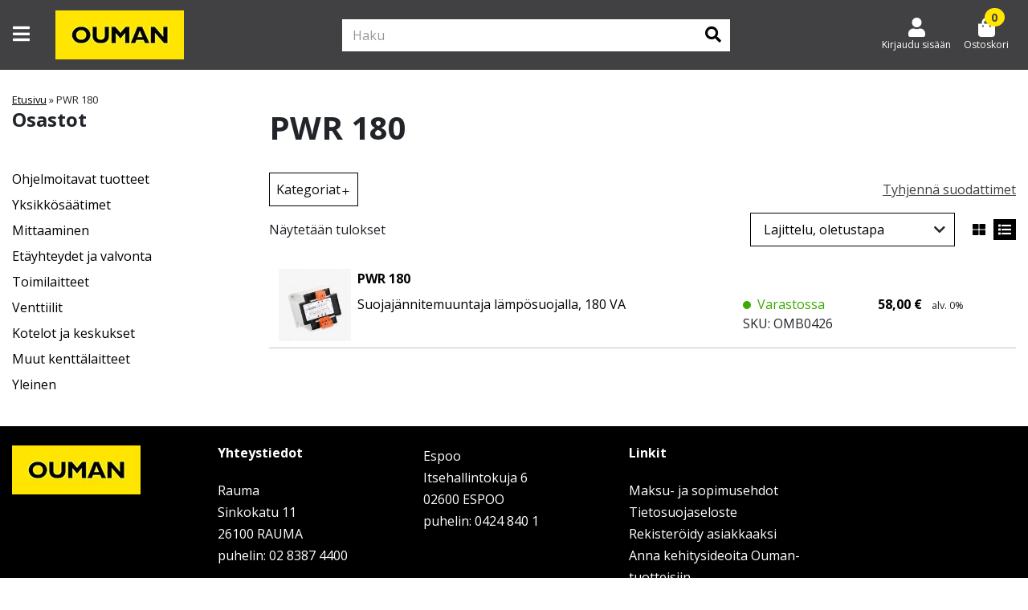

--- FILE ---
content_type: text/html; charset=UTF-8
request_url: https://kauppa.ouman.fi/hakunimi/pwr-180/
body_size: 18297
content:
<!doctype html>
<!--
  ___  ___  ___ ___  
 / _ \/ _ \/ __/ _ \  
|  __/  __/ (_| (_) |
 \___|\___|\___\___/ 
-->
<html lang="fi">

<head>
	<meta charset="utf-8" />
	<meta name="viewport" content="width=device-width, initial-scale=1.0, minimum-scale=1, maximum-scale=1">

	<!-- Always force latest IE rendering engine (even in intranet) & Chrome Frame -->
	<meta http-equiv="X-UA-Compatible" content="IE=edge,chrome=1">
	<link rel="profile" href="http://gmpg.org/xfn/11" />
	<link rel="pingback" href="https://kauppa.ouman.fi/xmlrpc.php" />
	<link rel="dns-prefetch" href="//www.facebook.com">
	<link rel="dns-prefetch" href="//connect.facebook.net">
	<link rel="dns-prefetch" href="//static.ak.facebook.com">
	<link rel="dns-prefetch" href="//static.ak.fbcdn.net">
	<link rel="dns-prefetch" href="//s-static.ak.facebook.com">

		
			<link rel="shortcut icon" href="https://kauppa.ouman.fi/wp-content/uploads/2022/05/ouman-favicon.jpg" />
	
			<link rel="icon" href="https://kauppa.ouman.fi/wp-content/uploads/2022/05/ouman-favicon.jpg" sizes="180x180">
		<link rel="apple-touch-icon" href="https://kauppa.ouman.fi/wp-content/uploads/2022/05/ouman-favicon.jpg" sizes="180x180">
	
	<!-- WP HEAD -->
	<meta name='robots' content='index, follow, max-image-preview:large, max-snippet:-1, max-video-preview:-1' />

	<!-- This site is optimized with the Yoast SEO plugin v26.7 - https://yoast.com/wordpress/plugins/seo/ -->
	<title>PWR 180 arkistot - Ouman</title>
	<link rel="canonical" href="https://kauppa.ouman.fi/hakunimi/pwr-180/" />
	<meta property="og:locale" content="fi_FI" />
	<meta property="og:type" content="article" />
	<meta property="og:title" content="PWR 180 arkistot - Ouman" />
	<meta property="og:url" content="https://kauppa.ouman.fi/hakunimi/pwr-180/" />
	<meta property="og:site_name" content="Ouman" />
	<meta name="twitter:card" content="summary_large_image" />
	<script type="application/ld+json" class="yoast-schema-graph">{"@context":"https://schema.org","@graph":[{"@type":"CollectionPage","@id":"https://kauppa.ouman.fi/hakunimi/pwr-180/","url":"https://kauppa.ouman.fi/hakunimi/pwr-180/","name":"PWR 180 arkistot - Ouman","isPartOf":{"@id":"https://kauppa.ouman.fi/#website"},"primaryImageOfPage":{"@id":"https://kauppa.ouman.fi/hakunimi/pwr-180/#primaryimage"},"image":{"@id":"https://kauppa.ouman.fi/hakunimi/pwr-180/#primaryimage"},"thumbnailUrl":"https://kauppa.ouman.fi/wp-content/uploads/2022/06/VAK_PWR.jpg","breadcrumb":{"@id":"https://kauppa.ouman.fi/hakunimi/pwr-180/#breadcrumb"},"inLanguage":"fi"},{"@type":"ImageObject","inLanguage":"fi","@id":"https://kauppa.ouman.fi/hakunimi/pwr-180/#primaryimage","url":"https://kauppa.ouman.fi/wp-content/uploads/2022/06/VAK_PWR.jpg","contentUrl":"https://kauppa.ouman.fi/wp-content/uploads/2022/06/VAK_PWR.jpg","width":1000,"height":1000},{"@type":"BreadcrumbList","@id":"https://kauppa.ouman.fi/hakunimi/pwr-180/#breadcrumb","itemListElement":[{"@type":"ListItem","position":1,"name":"Etusivu","item":"https://kauppa.ouman.fi/"},{"@type":"ListItem","position":2,"name":"PWR 180"}]},{"@type":"WebSite","@id":"https://kauppa.ouman.fi/#website","url":"https://kauppa.ouman.fi/","name":"Ouman","description":"","potentialAction":[{"@type":"SearchAction","target":{"@type":"EntryPoint","urlTemplate":"https://kauppa.ouman.fi/?s={search_term_string}"},"query-input":{"@type":"PropertyValueSpecification","valueRequired":true,"valueName":"search_term_string"}}],"inLanguage":"fi"}]}</script>
	<!-- / Yoast SEO plugin. -->


<link rel="alternate" type="application/rss+xml" title="Syöte: Ouman &raquo; PWR 180 Hakunimi" href="https://kauppa.ouman.fi/hakunimi/pwr-180/feed/" />
<style id='wp-img-auto-sizes-contain-inline-css' type='text/css'>
img:is([sizes=auto i],[sizes^="auto," i]){contain-intrinsic-size:3000px 1500px}
/*# sourceURL=wp-img-auto-sizes-contain-inline-css */
</style>

<link rel='stylesheet' id='woo-conditional-shipping-blocks-style-css' href='https://kauppa.ouman.fi/wp-content/plugins/woo-conditional-shipping-pro/frontend/css/woo-conditional-shipping.css?ver=3.6.1.pro' type='text/css' media='all' />
<link rel='stylesheet' id='woo-carrier-agents-blocks-style-css' href='https://kauppa.ouman.fi/wp-content/plugins/woo-carrier-agents/assets/css/woo-carrier-agents.css?ver=2.1.1' type='text/css' media='all' />
<style id='wp-emoji-styles-inline-css' type='text/css'>

	img.wp-smiley, img.emoji {
		display: inline !important;
		border: none !important;
		box-shadow: none !important;
		height: 1em !important;
		width: 1em !important;
		margin: 0 0.07em !important;
		vertical-align: -0.1em !important;
		background: none !important;
		padding: 0 !important;
	}
/*# sourceURL=wp-emoji-styles-inline-css */
</style>
<style id='classic-theme-styles-inline-css' type='text/css'>
/*! This file is auto-generated */
.wp-block-button__link{color:#fff;background-color:#32373c;border-radius:9999px;box-shadow:none;text-decoration:none;padding:calc(.667em + 2px) calc(1.333em + 2px);font-size:1.125em}.wp-block-file__button{background:#32373c;color:#fff;text-decoration:none}
/*# sourceURL=/wp-includes/css/classic-themes.min.css */
</style>
<style id='global-styles-inline-css' type='text/css'>
:root{--wp--preset--aspect-ratio--square: 1;--wp--preset--aspect-ratio--4-3: 4/3;--wp--preset--aspect-ratio--3-4: 3/4;--wp--preset--aspect-ratio--3-2: 3/2;--wp--preset--aspect-ratio--2-3: 2/3;--wp--preset--aspect-ratio--16-9: 16/9;--wp--preset--aspect-ratio--9-16: 9/16;--wp--preset--color--black: #000000;--wp--preset--color--cyan-bluish-gray: #abb8c3;--wp--preset--color--white: #ffffff;--wp--preset--color--pale-pink: #f78da7;--wp--preset--color--vivid-red: #cf2e2e;--wp--preset--color--luminous-vivid-orange: #ff6900;--wp--preset--color--luminous-vivid-amber: #fcb900;--wp--preset--color--light-green-cyan: #7bdcb5;--wp--preset--color--vivid-green-cyan: #00d084;--wp--preset--color--pale-cyan-blue: #8ed1fc;--wp--preset--color--vivid-cyan-blue: #0693e3;--wp--preset--color--vivid-purple: #9b51e0;--wp--preset--gradient--vivid-cyan-blue-to-vivid-purple: linear-gradient(135deg,rgb(6,147,227) 0%,rgb(155,81,224) 100%);--wp--preset--gradient--light-green-cyan-to-vivid-green-cyan: linear-gradient(135deg,rgb(122,220,180) 0%,rgb(0,208,130) 100%);--wp--preset--gradient--luminous-vivid-amber-to-luminous-vivid-orange: linear-gradient(135deg,rgb(252,185,0) 0%,rgb(255,105,0) 100%);--wp--preset--gradient--luminous-vivid-orange-to-vivid-red: linear-gradient(135deg,rgb(255,105,0) 0%,rgb(207,46,46) 100%);--wp--preset--gradient--very-light-gray-to-cyan-bluish-gray: linear-gradient(135deg,rgb(238,238,238) 0%,rgb(169,184,195) 100%);--wp--preset--gradient--cool-to-warm-spectrum: linear-gradient(135deg,rgb(74,234,220) 0%,rgb(151,120,209) 20%,rgb(207,42,186) 40%,rgb(238,44,130) 60%,rgb(251,105,98) 80%,rgb(254,248,76) 100%);--wp--preset--gradient--blush-light-purple: linear-gradient(135deg,rgb(255,206,236) 0%,rgb(152,150,240) 100%);--wp--preset--gradient--blush-bordeaux: linear-gradient(135deg,rgb(254,205,165) 0%,rgb(254,45,45) 50%,rgb(107,0,62) 100%);--wp--preset--gradient--luminous-dusk: linear-gradient(135deg,rgb(255,203,112) 0%,rgb(199,81,192) 50%,rgb(65,88,208) 100%);--wp--preset--gradient--pale-ocean: linear-gradient(135deg,rgb(255,245,203) 0%,rgb(182,227,212) 50%,rgb(51,167,181) 100%);--wp--preset--gradient--electric-grass: linear-gradient(135deg,rgb(202,248,128) 0%,rgb(113,206,126) 100%);--wp--preset--gradient--midnight: linear-gradient(135deg,rgb(2,3,129) 0%,rgb(40,116,252) 100%);--wp--preset--font-size--small: 13px;--wp--preset--font-size--medium: 20px;--wp--preset--font-size--large: 36px;--wp--preset--font-size--x-large: 42px;--wp--preset--spacing--20: 0.44rem;--wp--preset--spacing--30: 0.67rem;--wp--preset--spacing--40: 1rem;--wp--preset--spacing--50: 1.5rem;--wp--preset--spacing--60: 2.25rem;--wp--preset--spacing--70: 3.38rem;--wp--preset--spacing--80: 5.06rem;--wp--preset--shadow--natural: 6px 6px 9px rgba(0, 0, 0, 0.2);--wp--preset--shadow--deep: 12px 12px 50px rgba(0, 0, 0, 0.4);--wp--preset--shadow--sharp: 6px 6px 0px rgba(0, 0, 0, 0.2);--wp--preset--shadow--outlined: 6px 6px 0px -3px rgb(255, 255, 255), 6px 6px rgb(0, 0, 0);--wp--preset--shadow--crisp: 6px 6px 0px rgb(0, 0, 0);}:where(.is-layout-flex){gap: 0.5em;}:where(.is-layout-grid){gap: 0.5em;}body .is-layout-flex{display: flex;}.is-layout-flex{flex-wrap: wrap;align-items: center;}.is-layout-flex > :is(*, div){margin: 0;}body .is-layout-grid{display: grid;}.is-layout-grid > :is(*, div){margin: 0;}:where(.wp-block-columns.is-layout-flex){gap: 2em;}:where(.wp-block-columns.is-layout-grid){gap: 2em;}:where(.wp-block-post-template.is-layout-flex){gap: 1.25em;}:where(.wp-block-post-template.is-layout-grid){gap: 1.25em;}.has-black-color{color: var(--wp--preset--color--black) !important;}.has-cyan-bluish-gray-color{color: var(--wp--preset--color--cyan-bluish-gray) !important;}.has-white-color{color: var(--wp--preset--color--white) !important;}.has-pale-pink-color{color: var(--wp--preset--color--pale-pink) !important;}.has-vivid-red-color{color: var(--wp--preset--color--vivid-red) !important;}.has-luminous-vivid-orange-color{color: var(--wp--preset--color--luminous-vivid-orange) !important;}.has-luminous-vivid-amber-color{color: var(--wp--preset--color--luminous-vivid-amber) !important;}.has-light-green-cyan-color{color: var(--wp--preset--color--light-green-cyan) !important;}.has-vivid-green-cyan-color{color: var(--wp--preset--color--vivid-green-cyan) !important;}.has-pale-cyan-blue-color{color: var(--wp--preset--color--pale-cyan-blue) !important;}.has-vivid-cyan-blue-color{color: var(--wp--preset--color--vivid-cyan-blue) !important;}.has-vivid-purple-color{color: var(--wp--preset--color--vivid-purple) !important;}.has-black-background-color{background-color: var(--wp--preset--color--black) !important;}.has-cyan-bluish-gray-background-color{background-color: var(--wp--preset--color--cyan-bluish-gray) !important;}.has-white-background-color{background-color: var(--wp--preset--color--white) !important;}.has-pale-pink-background-color{background-color: var(--wp--preset--color--pale-pink) !important;}.has-vivid-red-background-color{background-color: var(--wp--preset--color--vivid-red) !important;}.has-luminous-vivid-orange-background-color{background-color: var(--wp--preset--color--luminous-vivid-orange) !important;}.has-luminous-vivid-amber-background-color{background-color: var(--wp--preset--color--luminous-vivid-amber) !important;}.has-light-green-cyan-background-color{background-color: var(--wp--preset--color--light-green-cyan) !important;}.has-vivid-green-cyan-background-color{background-color: var(--wp--preset--color--vivid-green-cyan) !important;}.has-pale-cyan-blue-background-color{background-color: var(--wp--preset--color--pale-cyan-blue) !important;}.has-vivid-cyan-blue-background-color{background-color: var(--wp--preset--color--vivid-cyan-blue) !important;}.has-vivid-purple-background-color{background-color: var(--wp--preset--color--vivid-purple) !important;}.has-black-border-color{border-color: var(--wp--preset--color--black) !important;}.has-cyan-bluish-gray-border-color{border-color: var(--wp--preset--color--cyan-bluish-gray) !important;}.has-white-border-color{border-color: var(--wp--preset--color--white) !important;}.has-pale-pink-border-color{border-color: var(--wp--preset--color--pale-pink) !important;}.has-vivid-red-border-color{border-color: var(--wp--preset--color--vivid-red) !important;}.has-luminous-vivid-orange-border-color{border-color: var(--wp--preset--color--luminous-vivid-orange) !important;}.has-luminous-vivid-amber-border-color{border-color: var(--wp--preset--color--luminous-vivid-amber) !important;}.has-light-green-cyan-border-color{border-color: var(--wp--preset--color--light-green-cyan) !important;}.has-vivid-green-cyan-border-color{border-color: var(--wp--preset--color--vivid-green-cyan) !important;}.has-pale-cyan-blue-border-color{border-color: var(--wp--preset--color--pale-cyan-blue) !important;}.has-vivid-cyan-blue-border-color{border-color: var(--wp--preset--color--vivid-cyan-blue) !important;}.has-vivid-purple-border-color{border-color: var(--wp--preset--color--vivid-purple) !important;}.has-vivid-cyan-blue-to-vivid-purple-gradient-background{background: var(--wp--preset--gradient--vivid-cyan-blue-to-vivid-purple) !important;}.has-light-green-cyan-to-vivid-green-cyan-gradient-background{background: var(--wp--preset--gradient--light-green-cyan-to-vivid-green-cyan) !important;}.has-luminous-vivid-amber-to-luminous-vivid-orange-gradient-background{background: var(--wp--preset--gradient--luminous-vivid-amber-to-luminous-vivid-orange) !important;}.has-luminous-vivid-orange-to-vivid-red-gradient-background{background: var(--wp--preset--gradient--luminous-vivid-orange-to-vivid-red) !important;}.has-very-light-gray-to-cyan-bluish-gray-gradient-background{background: var(--wp--preset--gradient--very-light-gray-to-cyan-bluish-gray) !important;}.has-cool-to-warm-spectrum-gradient-background{background: var(--wp--preset--gradient--cool-to-warm-spectrum) !important;}.has-blush-light-purple-gradient-background{background: var(--wp--preset--gradient--blush-light-purple) !important;}.has-blush-bordeaux-gradient-background{background: var(--wp--preset--gradient--blush-bordeaux) !important;}.has-luminous-dusk-gradient-background{background: var(--wp--preset--gradient--luminous-dusk) !important;}.has-pale-ocean-gradient-background{background: var(--wp--preset--gradient--pale-ocean) !important;}.has-electric-grass-gradient-background{background: var(--wp--preset--gradient--electric-grass) !important;}.has-midnight-gradient-background{background: var(--wp--preset--gradient--midnight) !important;}.has-small-font-size{font-size: var(--wp--preset--font-size--small) !important;}.has-medium-font-size{font-size: var(--wp--preset--font-size--medium) !important;}.has-large-font-size{font-size: var(--wp--preset--font-size--large) !important;}.has-x-large-font-size{font-size: var(--wp--preset--font-size--x-large) !important;}
:where(.wp-block-post-template.is-layout-flex){gap: 1.25em;}:where(.wp-block-post-template.is-layout-grid){gap: 1.25em;}
:where(.wp-block-term-template.is-layout-flex){gap: 1.25em;}:where(.wp-block-term-template.is-layout-grid){gap: 1.25em;}
:where(.wp-block-columns.is-layout-flex){gap: 2em;}:where(.wp-block-columns.is-layout-grid){gap: 2em;}
:root :where(.wp-block-pullquote){font-size: 1.5em;line-height: 1.6;}
/*# sourceURL=global-styles-inline-css */
</style>
<link rel='stylesheet' id='wc-paytrail-css-css' href='https://kauppa.ouman.fi/wp-content/plugins/wc-paytrail/assets/css/wc-paytrail.css?ver=2.7.0' type='text/css' media='all' />
<style id='woocommerce-inline-inline-css' type='text/css'>
.woocommerce form .form-row .required { visibility: visible; }
/*# sourceURL=woocommerce-inline-inline-css */
</style>
<link rel='stylesheet' id='woo_conditional_shipping_css-css' href='https://kauppa.ouman.fi/wp-content/plugins/woo-conditional-shipping-pro/includes/frontend/../../frontend/css/woo-conditional-shipping.css?ver=3.6.1.pro' type='text/css' media='all' />
<link rel='stylesheet' id='wcpf-plugin-style-css' href='https://kauppa.ouman.fi/wp-content/plugins/woocommerce-product-filters/assets/css/plugin.css?ver=1.4.40' type='text/css' media='all' />
<link rel='stylesheet' id='parent-style-css' href='https://kauppa.ouman.fi/wp-content/themes/eeco-theme/style.css?ver=6.9' type='text/css' media='all' />
<link rel='stylesheet' id='bootstrap-css' href='https://kauppa.ouman.fi/wp-content/themes/eeco-theme/assets/css/bootstrap.css?ver=1' type='text/css' media='all' />
<link rel='stylesheet' id='fontawesome-css' href='https://kauppa.ouman.fi/wp-content/themes/eeco-theme/assets/css/fontawesome.css?ver=1' type='text/css' media='all' />
<link rel='stylesheet' id='style-css' href='https://kauppa.ouman.fi/wp-content/themes/eeco-theme/assets/css/style.css?ver=1' type='text/css' media='all' />
<link rel='stylesheet' id='product-archive-css' href='https://kauppa.ouman.fi/wp-content/themes/eeco-theme/assets/css/product-archive.css?ver=1' type='text/css' media='all' />
<link rel='stylesheet' id='eeco-quick-buy-style-css' href='https://kauppa.ouman.fi/wp-content/plugins/eeco-quick-buy/assets/css/frontend.css?ver=1' type='text/css' media='all' />
<link rel='stylesheet' id='relevanssi-live-search-css' href='https://kauppa.ouman.fi/wp-content/plugins/relevanssi-live-ajax-search/assets/styles/style.css?ver=2.5' type='text/css' media='all' />
<link rel='stylesheet' id='child-style-css' href='https://kauppa.ouman.fi/wp-content/themes/eeco-theme-child/assets/css/child-style.css?ver=1734006060' type='text/css' media='all' />
<link rel='stylesheet' id='child-archive-css' href='https://kauppa.ouman.fi/wp-content/themes/eeco-theme-child/assets/css/child-archive.css?ver=1734006060' type='text/css' media='all' />
<style id='brand-style-inline-css' type='text/css'>
:root{--benefit_bar_background_color:#ffe500;--benefit_bar_font_color:#000000;--top_menu_background_color:#414042;--top_menu_font_color:#ffffff;--main_menu_background_color:#414042;--main_menu_font_color:#ffffff;--bottom_menu_background_color:#ffffff;--bottom_menu_font_color:#000000;--sidebar_highlight_background:#ffffff;--sidebar_highlight_font:#000000;--mobile_menu_background_color:#ffffff;--mobile_menu_font_color:#000000;--background_color_1:#ffffff;--background_color_2:#414042;--background_color_3:#ffe500;--background_color_4:#e7e7e8;--background_color_5:#939598;--font_color_1:#000000;--font_color_2:#ffffff;--font_color_3:#414042;--primary_cta_bg_color:#ffe500;--primary_cta_font_color:#414042;--primary_cta_border_color:#ffe500;--primary_cta_bg_hover:#ffe500;--primary_cta_font_hover:#414042;--primary_cta_border_hover:#ffe500;--secondary_cta_bg_color:#000000;--secondary_cta_font_color:#ffffff;--secondary_cta_border_color:#000000;--secondary_cta_bg_hover:#939598;--secondary_cta_font_hover:#ffffff;--tertiary_cta_bg_color:#939598;--tertiary_cta_font_color:#ffffff;--tertiary_cta_border_color:#939598;--tertiary_cta_bg_hover:#939598;--tertiary_cta_font_hover:#ffffff;--link_color:#000000;--review_star_color:#ffe500;--price_color:#000000;--reg_price_color_with_sale:#939598;--sale_price_color:#000000;--footer_top_background_color:#000000;--footer_top_font_color:#ffffff;--footer_bottom_background_color:#000000;--footer_bottom_font_color:#ffffff;--success_border_color:#4BB543;--success_border_style:solid;--notice_border_color:#467fd0;--notice_border_style:solid;--error_border_color:#df4759;--error_border_style:solid;--font-family: 'Open Sans', sans-serif;--product_holder_border_color:#e7e7e8;--product_holder_border_width:1;--product_holder_border_style:solid;--media_carousel_border_color:#e7e7e8;--media_carousel_border_width:1;--media_carousel_border_style:none;--media_carousel_box_shadow:0 2px 4px 0 rgba(0, 0, 0, .5);--eeco-translatable-search-text: "Jatka kirjoittamista";--search-icon: "\f002";--my-account-icon: "\f007";}
/*# sourceURL=brand-style-inline-css */
</style>
            <script>
                var bgh_data_element = {
                    page: "PWR 180",
                    event: "view_item_list",
                    carousels: [],
                    coupons: ""
                }
            </script>
        <script type="text/javascript" src="https://kauppa.ouman.fi/wp-includes/js/jquery/jquery.min.js?ver=3.7.1" id="jquery-core-js"></script>
<script type="text/javascript" src="https://kauppa.ouman.fi/wp-includes/js/jquery/jquery-migrate.min.js?ver=3.4.1" id="jquery-migrate-js"></script>
<script type="text/javascript" src="https://kauppa.ouman.fi/wp-content/plugins/wc-paytrail/assets/js/wc-paytrail.js?ver=2.7.0" id="wc-paytrail-js-js"></script>
<script type="text/javascript" src="https://kauppa.ouman.fi/wp-content/plugins/woocommerce/assets/js/jquery-blockui/jquery.blockUI.min.js?ver=2.7.0-wc.10.4.3" id="wc-jquery-blockui-js" defer="defer" data-wp-strategy="defer"></script>
<script type="text/javascript" id="wc-add-to-cart-js-extra">
/* <![CDATA[ */
var wc_add_to_cart_params = {"ajax_url":"/wp-admin/admin-ajax.php","wc_ajax_url":"/?wc-ajax=%%endpoint%%","i18n_view_cart":"N\u00e4yt\u00e4 ostoskori","cart_url":"https://kauppa.ouman.fi/ostoskori/","is_cart":"","cart_redirect_after_add":"no"};
//# sourceURL=wc-add-to-cart-js-extra
/* ]]> */
</script>
<script type="text/javascript" src="https://kauppa.ouman.fi/wp-content/plugins/woocommerce/assets/js/frontend/add-to-cart.min.js?ver=10.4.3" id="wc-add-to-cart-js" defer="defer" data-wp-strategy="defer"></script>
<script type="text/javascript" src="https://kauppa.ouman.fi/wp-content/plugins/woocommerce/assets/js/js-cookie/js.cookie.min.js?ver=2.1.4-wc.10.4.3" id="wc-js-cookie-js" defer="defer" data-wp-strategy="defer"></script>
<script type="text/javascript" id="woocommerce-js-extra">
/* <![CDATA[ */
var woocommerce_params = {"ajax_url":"/wp-admin/admin-ajax.php","wc_ajax_url":"/?wc-ajax=%%endpoint%%","i18n_password_show":"N\u00e4yt\u00e4 salasana","i18n_password_hide":"Piilota salasana"};
//# sourceURL=woocommerce-js-extra
/* ]]> */
</script>
<script type="text/javascript" src="https://kauppa.ouman.fi/wp-content/plugins/woocommerce/assets/js/frontend/woocommerce.min.js?ver=10.4.3" id="woocommerce-js" defer="defer" data-wp-strategy="defer"></script>
<script type="text/javascript" id="woo-conditional-shipping-js-js-extra">
/* <![CDATA[ */
var conditional_shipping_settings = {"trigger_fields":[]};
//# sourceURL=woo-conditional-shipping-js-js-extra
/* ]]> */
</script>
<script type="text/javascript" src="https://kauppa.ouman.fi/wp-content/plugins/woo-conditional-shipping-pro/includes/frontend/../../frontend/js/woo-conditional-shipping.js?ver=3.6.1.pro" id="woo-conditional-shipping-js-js"></script>
<script type="text/javascript" src="https://kauppa.ouman.fi/wp-includes/js/jquery/ui/core.min.js?ver=1.13.3" id="jquery-ui-core-js"></script>
<script type="text/javascript" src="https://kauppa.ouman.fi/wp-includes/js/jquery/ui/mouse.min.js?ver=1.13.3" id="jquery-ui-mouse-js"></script>
<script type="text/javascript" src="https://kauppa.ouman.fi/wp-includes/js/jquery/ui/slider.min.js?ver=1.13.3" id="jquery-ui-slider-js"></script>
<script type="text/javascript" src="https://kauppa.ouman.fi/wp-content/plugins/woocommerce-product-filters/assets/js/front-vendor.js?ver=1.4.40" id="wcpf-plugin-vendor-script-js"></script>
<script type="text/javascript" src="https://kauppa.ouman.fi/wp-includes/js/underscore.min.js?ver=1.13.7" id="underscore-js"></script>
<script type="text/javascript" id="wp-util-js-extra">
/* <![CDATA[ */
var _wpUtilSettings = {"ajax":{"url":"/wp-admin/admin-ajax.php"}};
//# sourceURL=wp-util-js-extra
/* ]]> */
</script>
<script type="text/javascript" src="https://kauppa.ouman.fi/wp-includes/js/wp-util.min.js?ver=6.9" id="wp-util-js"></script>
<script type="text/javascript" src="https://kauppa.ouman.fi/wp-content/plugins/woocommerce/assets/js/accounting/accounting.min.js?ver=0.4.2" id="wc-accounting-js"></script>
<script type="text/javascript" id="wcpf-plugin-script-js-extra">
/* <![CDATA[ */
var WCPFData = {"registerEntities":{"Project":{"id":"Project","class":"WooCommerce_Product_Filter_Plugin\\Entity","post_type":"wcpf_project","label":"Project","default_options":{"urlNavigation":"query","filteringStarts":"auto","urlNavigationOptions":[],"useComponents":["pagination","sorting","results-count","page-title","breadcrumb"],"paginationAjax":true,"sortingAjax":true,"productsContainerSelector":".products","paginationSelector":".woocommerce-pagination","resultCountSelector":".woocommerce-result-count","sortingSelector":".woocommerce-ordering","pageTitleSelector":".woocommerce-products-header__title","breadcrumbSelector":".woocommerce-breadcrumb","multipleContainersForProducts":true},"is_grouped":true,"editor_component_class":"WooCommerce_Product_Filter_Plugin\\Project\\Editor_Component","filter_component_class":"WooCommerce_Product_Filter_Plugin\\Project\\Filter_Component","variations":false},"BoxListField":{"id":"BoxListField","class":"WooCommerce_Product_Filter_Plugin\\Entity","post_type":"wcpf_item","label":"Box List","default_options":{"itemsSource":"attribute","itemsDisplay":"all","queryType":"or","itemsDisplayHierarchical":true,"displayHierarchicalCollapsed":false,"displayTitle":true,"displayToggleContent":true,"defaultToggleState":"show","cssClass":"","actionForEmptyOptions":"hide","displayProductCount":true,"productCountPolicy":"for-option-only","multiSelect":true,"boxSize":"45px"},"is_grouped":false,"editor_component_class":"WooCommerce_Product_Filter_Plugin\\Field\\Box_list\\Editor_Component","filter_component_class":"WooCommerce_Product_Filter_Plugin\\Field\\Box_List\\Filter_Component","variations":true},"CheckBoxListField":{"id":"CheckBoxListField","class":"WooCommerce_Product_Filter_Plugin\\Entity","post_type":"wcpf_item","label":"Checkbox","default_options":{"itemsSource":"attribute","itemsDisplay":"all","queryType":"or","itemsDisplayHierarchical":true,"displayHierarchicalCollapsed":false,"displayTitle":true,"displayToggleContent":true,"defaultToggleState":"show","cssClass":"","actionForEmptyOptions":"hide","displayProductCount":true,"productCountPolicy":"for-option-only","seeMoreOptionsBy":"scrollbar","heightOfVisibleContent":12},"is_grouped":false,"editor_component_class":"WooCommerce_Product_Filter_Plugin\\Field\\Check_Box_List\\Editor_Component","filter_component_class":"WooCommerce_Product_Filter_Plugin\\Field\\Check_Box_List\\Filter_Component","variations":true},"DropDownListField":{"id":"DropDownListField","class":"WooCommerce_Product_Filter_Plugin\\Entity","post_type":"wcpf_item","label":"Drop Down","default_options":{"itemsSource":"attribute","itemsDisplay":"all","queryType":"or","itemsDisplayHierarchical":true,"displayHierarchicalCollapsed":false,"displayTitle":true,"displayToggleContent":true,"defaultToggleState":"show","cssClass":"","actionForEmptyOptions":"hide","displayProductCount":true,"productCountPolicy":"for-option-only","titleItemReset":"Show all"},"is_grouped":false,"editor_component_class":"WooCommerce_Product_Filter_Plugin\\Field\\Drop_Down_List\\Editor_Component","filter_component_class":"WooCommerce_Product_Filter_Plugin\\Field\\Drop_Down_List\\Filter_Component","variations":true},"ButtonField":{"id":"ButtonField","class":"WooCommerce_Product_Filter_Plugin\\Entity","post_type":"wcpf_item","label":"Button","default_options":{"cssClass":"","action":"reset"},"is_grouped":false,"editor_component_class":"WooCommerce_Product_Filter_Plugin\\Field\\Button\\Editor_Component","filter_component_class":"WooCommerce_Product_Filter_Plugin\\Field\\Button\\Filter_Component","variations":true},"ColorListField":{"id":"ColorListField","class":"WooCommerce_Product_Filter_Plugin\\Entity","post_type":"wcpf_item","label":"Colors","default_options":{"itemsSource":"attribute","itemsDisplay":"all","queryType":"or","itemsDisplayHierarchical":true,"displayHierarchicalCollapsed":false,"displayTitle":true,"displayToggleContent":true,"defaultToggleState":"show","cssClass":"","actionForEmptyOptions":"hide","displayProductCount":true,"productCountPolicy":"for-option-only","optionKey":"colors"},"is_grouped":false,"editor_component_class":"WooCommerce_Product_Filter_Plugin\\Field\\Color_List\\Editor_Component","filter_component_class":"WooCommerce_Product_Filter_Plugin\\Field\\Color_List\\Filter_Component","variations":true},"RadioListField":{"id":"RadioListField","class":"WooCommerce_Product_Filter_Plugin\\Entity","post_type":"wcpf_item","label":"Radio","default_options":{"itemsSource":"attribute","itemsDisplay":"all","queryType":"or","itemsDisplayHierarchical":true,"displayHierarchicalCollapsed":false,"displayTitle":true,"displayToggleContent":true,"defaultToggleState":"show","cssClass":"","actionForEmptyOptions":"hide","displayProductCount":true,"productCountPolicy":"for-option-only","titleItemReset":"Show all","seeMoreOptionsBy":"scrollbar","heightOfVisibleContent":12},"is_grouped":false,"editor_component_class":"WooCommerce_Product_Filter_Plugin\\Field\\Radio_List\\Editor_Component","filter_component_class":"WooCommerce_Product_Filter_Plugin\\Field\\Radio_List\\Filter_Component","variations":true},"TextListField":{"id":"TextListField","class":"WooCommerce_Product_Filter_Plugin\\Entity","post_type":"wcpf_item","label":"Text List","default_options":{"itemsSource":"attribute","itemsDisplay":"all","queryType":"or","itemsDisplayHierarchical":true,"displayHierarchicalCollapsed":false,"displayTitle":true,"displayToggleContent":true,"defaultToggleState":"show","cssClass":"","actionForEmptyOptions":"hide","displayProductCount":true,"productCountPolicy":"for-option-only","multiSelect":true,"useInlineStyle":false},"is_grouped":false,"editor_component_class":"WooCommerce_Product_Filter_Plugin\\Field\\Text_List\\Editor_Component","filter_component_class":"WooCommerce_Product_Filter_Plugin\\Field\\Text_List\\Filter_Component","variations":true},"PriceSliderField":{"id":"PriceSliderField","class":"WooCommerce_Product_Filter_Plugin\\Entity","post_type":"wcpf_item","label":"Price slider","default_options":{"minPriceOptionKey":"min-price","maxPriceOptionKey":"max-price","optionKey":"price","optionKeyFormat":"dash","cssClass":"","displayMinMaxInput":true,"displayTitle":true,"displayToggleContent":true,"defaultToggleState":"show","displayPriceLabel":true},"is_grouped":false,"editor_component_class":"WooCommerce_Product_Filter_Plugin\\Field\\Price_Slider\\Editor_Component","filter_component_class":"WooCommerce_Product_Filter_Plugin\\Field\\Price_Slider\\Filter_Component","variations":false},"SimpleBoxLayout":{"id":"SimpleBoxLayout","class":"WooCommerce_Product_Filter_Plugin\\Entity","post_type":"wcpf_item","label":"Simple Box","default_options":{"displayToggleContent":true,"defaultToggleState":"show","cssClass":""},"is_grouped":true,"editor_component_class":"WooCommerce_Product_Filter_Plugin\\Layout\\Simple_Box\\Editor_Component","filter_component_class":"WooCommerce_Product_Filter_Plugin\\Layout\\Simple_Box\\Filter_Component","variations":false},"ColumnsLayout":{"id":"ColumnsLayout","class":"WooCommerce_Product_Filter_Plugin\\Entity","post_type":"wcpf_item","label":"Columns","default_options":{"columns":[{"entities":[],"options":{"width":"50%"}}]},"is_grouped":true,"editor_component_class":"WooCommerce_Product_Filter_Plugin\\Layout\\Columns\\Editor_Component","filter_component_class":"WooCommerce_Product_Filter_Plugin\\Layout\\Columns\\Filter_Component","variations":false}},"messages":{"selectNoMatchesFound":"No matches found"},"selectors":{"productsContainer":".products","paginationContainer":".woocommerce-pagination","resultCount":".woocommerce-result-count","sorting":".woocommerce-ordering","pageTitle":".woocommerce-products-header__title","breadcrumb":".woocommerce-breadcrumb"},"pageUrl":"https://kauppa.ouman.fi/hakunimi/pwr-180/","isPaged":"","scriptAfterProductsUpdate":"","scrollTop":"no","priceFormat":{"currencyFormatNumDecimals":0,"currencyFormatSymbol":"&euro;","currencyFormatDecimalSep":",","currencyFormatThousandSep":"","currencyFormat":"%v&nbsp;%s"}};
//# sourceURL=wcpf-plugin-script-js-extra
/* ]]> */
</script>
<script type="text/javascript" src="https://kauppa.ouman.fi/wp-content/plugins/woocommerce-product-filters/assets/build/js/plugin.js?ver=1.4.40" id="wcpf-plugin-script-js"></script>
<script type="text/javascript" src="https://kauppa.ouman.fi/wp-content/themes/eeco-theme/assets/js/bootstrap4.1.1/bootstrap.bundle.min.js?ver=6.9" id="bootstrap_bundle-js"></script>
<script type="text/javascript" src="https://kauppa.ouman.fi/wp-content/themes/eeco-theme/assets/js/dist/custom.min.js?ver=2.1" id="custom-js"></script>
<script type="text/javascript" id="wc-cart-fragments-js-extra">
/* <![CDATA[ */
var wc_cart_fragments_params = {"ajax_url":"/wp-admin/admin-ajax.php","wc_ajax_url":"/?wc-ajax=%%endpoint%%","cart_hash_key":"wc_cart_hash_0cc5dd75ae27d9773146d52061ded58b","fragment_name":"wc_fragments_0cc5dd75ae27d9773146d52061ded58b","request_timeout":"5000"};
//# sourceURL=wc-cart-fragments-js-extra
/* ]]> */
</script>
<script type="text/javascript" src="https://kauppa.ouman.fi/wp-content/plugins/woocommerce/assets/js/frontend/cart-fragments.min.js?ver=10.4.3" id="wc-cart-fragments-js" defer="defer" data-wp-strategy="defer"></script>
<script type="text/javascript" id="eeco-quick-buy-js-extra">
/* <![CDATA[ */
var quick_buy = {"url":"https://kauppa.ouman.fi/wp-admin/admin-ajax.php","is_cart":""};
//# sourceURL=eeco-quick-buy-js-extra
/* ]]> */
</script>
<script type="text/javascript" src="https://kauppa.ouman.fi/wp-content/plugins/eeco-quick-buy/assets/js/eeco-quick-buy.js?ver=1" id="eeco-quick-buy-js"></script>
<link rel="https://api.w.org/" href="https://kauppa.ouman.fi/wp-json/" /><link rel="EditURI" type="application/rsd+xml" title="RSD" href="https://kauppa.ouman.fi/xmlrpc.php?rsd" />
<meta name="generator" content="WordPress 6.9" />
<meta name="generator" content="WooCommerce 10.4.3" />
        <link rel="preconnect" href="https://fonts.googleapis.com">
        <link rel="preconnect" href="https://fonts.gstatic.com" crossorigin>
    <link href="https://fonts.googleapis.com/css2?family=Open+Sans:wght@400;700&display=swap" rel="stylesheet">    <style>
    .quantity input::-webkit-outer-spin-button,
    .quantity input::-webkit-inner-spin-button {
        display: none;
        margin: 0;
    }
    .quantity input.qty {
        appearance: textfield;
        -webkit-appearance: none;
        -moz-appearance: textfield;
    }
    </style>
    	
		<!-- Google Tag Manager -->
		<script>
			(function(w,d,s,l,i){w[l]=w[l]||[];w[l].push({'gtm.start':
			new Date().getTime(),event:'gtm.js'});var f=d.getElementsByTagName(s)[0],
			j=d.createElement(s),dl=l!='dataLayer'?'&l='+l:'';j.async=true;j.src=
			'https://www.googletagmanager.com/gtm.js?id='+i+dl;f.parentNode.insertBefore(j,f);
			})(window,document,'script','dataLayer','GTM-NWC2T9H');
		</script>
		<!-- End Google Tag Manager -->

		<noscript><style>.woocommerce-product-gallery{ opacity: 1 !important; }</style></noscript>
			<style type="text/css" id="wp-custom-css">
			.wcpf-field-item .wcpf-inner .wcpf-heading-label .box-toggle {
	padding-bottom: 0px !important;
}		</style>
		

</head>

<body class="archive tax-pa_hakunimi term-pwr-180 term-1964 wp-theme-eeco-theme wp-child-theme-eeco-theme-child theme-eeco-theme woocommerce woocommerce-page woocommerce-no-js" >
	<span id="analytics_option" style="visibility: hidden;" value="tag_active"></span>
			<!-- Google Tag Manager (noscript) -->
		<noscript><iframe src="https://www.googletagmanager.com/ns.html?id=GTM-NWC2T9H"
		height="0" width="0" style="display:none;visibility:hidden"></iframe></noscript>
		<!-- End Google Tag Manager (noscript) -->	
			<div class="sidebar-menu">
			<nav class="navbar navbar-expand-lg">
				        <div class="menu-container">
            <div class="sidebar-header">
                <div class="close-sidebar-wrapper">
                    <button class="close-sidebar-menu"><i class="far fa-times"></i></button>
                </div>
                <div class="logo-sidebar-wrapper">
                    <a class="navbar-brand" href="https://kauppa.ouman.fi">
                                                    <img id="logo" class="logo with-mobile" src="https://kauppa.ouman.fi/wp-content/uploads/2022/05/Ouman-logo_keltainen-tausta_RGB-160.jpg" alt="">
                                                                            <img id="logo" class="mobile-logo" src="https://kauppa.ouman.fi/wp-content/uploads/2022/05/Ouman-logo_keltainen-tausta_RGB-160.jpg" alt="">
                                                                    </a>
                </div>
            </div>
            <div class="sidebar-body">
				<ul><li class="menu-ohjelmoitavat-tuotteet"><a href="https://kauppa.ouman.fi/tuote-osasto/ohjelmoitavat-tuotteet/" title="Näytä kaikki tuotteet kategoriasta Ohjelmoitavat tuotteet">Ohjelmoitavat tuotteet</a><ul><li class="menu-ohjelmoitavat-tuotteet"><a href="https://kauppa.ouman.fi/tuote-osasto/ohjelmoitavat-tuotteet/" title="Näytä kaikki tuotteet kategoriasta Ohjelmoitavat tuotteet"><strong>Ohjelmoitavat tuotteet</strong></a></li><li class="menu-ohjelmoitavat-saatimet"><a href="https://kauppa.ouman.fi/tuote-osasto/ohjelmoitavat-tuotteet/ohjelmoitavat-saatimet/" title="Näytä kaikki tuotteet kategoriasta Ohjelmoitavat säätimet">Ohjelmoitavat säätimet</a><li class="menu-i-o-yksikot"><a href="https://kauppa.ouman.fi/tuote-osasto/ohjelmoitavat-tuotteet/i-o-yksikot/" title="Näytä kaikki tuotteet kategoriasta I/O-yksiköt">I/O-yksiköt</a><li class="menu-kosketusnaytot"><a href="https://kauppa.ouman.fi/tuote-osasto/ohjelmoitavat-tuotteet/kosketusnaytot/" title="Näytä kaikki tuotteet kategoriasta Kosketusnäytöt">Kosketusnäytöt</a><li class="menu-lisavarusteet"><a href="https://kauppa.ouman.fi/tuote-osasto/ohjelmoitavat-tuotteet/lisavarusteet-ohjelmoitavat-tuotteet/" title="Näytä kaikki tuotteet kategoriasta Lisävarusteet">Lisävarusteet</a><li class="menu-vaylasovitintuotteet-ja-muuntimet"><a href="https://kauppa.ouman.fi/tuote-osasto/ohjelmoitavat-tuotteet/vaylasovitintuotteet-ja-muuntimet/" title="Näytä kaikki tuotteet kategoriasta Väyläsovitintuotteet ja muuntimet">Väyläsovitintuotteet ja muuntimet</a></li></ul><li class="menu-yksikkosaatimet"><a href="https://kauppa.ouman.fi/tuote-osasto/yksikkosaatimet/" title="Näytä kaikki tuotteet kategoriasta Yksikkösäätimet">Yksikkösäätimet</a><ul><li class="menu-yksikkosaatimet"><a href="https://kauppa.ouman.fi/tuote-osasto/yksikkosaatimet/" title="Näytä kaikki tuotteet kategoriasta Yksikkösäätimet"><strong>Yksikkösäätimet</strong></a></li><li class="menu-ilmastoinninsaatimet"><a href="https://kauppa.ouman.fi/tuote-osasto/yksikkosaatimet/ilmastoinninsaatimet/" title="Näytä kaikki tuotteet kategoriasta Ilmastoinninsäätimet">Ilmastoinninsäätimet</a><li class="menu-sahkoenergian-optimointi"><a href="https://kauppa.ouman.fi/tuote-osasto/yksikkosaatimet/sahkoenergian-optimointi/" title="Näytä kaikki tuotteet kategoriasta Sähköenergian optimointi">Sähköenergian optimointi</a><li class="menu-lammonsaatimet"><a href="https://kauppa.ouman.fi/tuote-osasto/yksikkosaatimet/lammonsaatimet/" title="Näytä kaikki tuotteet kategoriasta Lämmönsäätimet">Lämmönsäätimet</a><ul><li class="menu-lammonsaatimet"><a href="https://kauppa.ouman.fi/tuote-osasto/yksikkosaatimet/lammonsaatimet/" title="Näytä kaikki tuotteet kategoriasta Lämmönsäätimet"><strong>Lämmönsäätimet</strong></a></li><li class="menu-lisavarusteet"><a href="https://kauppa.ouman.fi/tuote-osasto/yksikkosaatimet/lammonsaatimet/lisavarusteet/" title="Näytä kaikki tuotteet kategoriasta Lisävarusteet">Lisävarusteet</a><li class="menu-varaosat"><a href="https://kauppa.ouman.fi/tuote-osasto/yksikkosaatimet/lammonsaatimet/varaosat/" title="Näytä kaikki tuotteet kategoriasta Varaosat">Varaosat</a></li></ul></li></ul><li class="menu-mittaaminen"><a href="https://kauppa.ouman.fi/tuote-osasto/mittaaminen/" title="Näytä kaikki tuotteet kategoriasta Mittaaminen">Mittaaminen</a><ul><li class="menu-mittaaminen"><a href="https://kauppa.ouman.fi/tuote-osasto/mittaaminen/" title="Näytä kaikki tuotteet kategoriasta Mittaaminen"><strong>Mittaaminen</strong></a></li><li class="menu-langaton-mittausjarjestelma"><a href="https://kauppa.ouman.fi/tuote-osasto/mittaaminen/langaton-mittausjarjestelma/" title="Näytä kaikki tuotteet kategoriasta Langaton mittausjärjestelmä">Langaton mittausjärjestelmä</a><ul><li class="menu-langaton-mittausjarjestelma"><a href="https://kauppa.ouman.fi/tuote-osasto/mittaaminen/langaton-mittausjarjestelma/" title="Näytä kaikki tuotteet kategoriasta Langaton mittausjärjestelmä"><strong>Langaton mittausjärjestelmä</strong></a></li><li class="menu-tukiasema"><a href="https://kauppa.ouman.fi/tuote-osasto/mittaaminen/langaton-mittausjarjestelma/tukiasema/" title="Näytä kaikki tuotteet kategoriasta Tukiasema">Tukiasema</a><li class="menu-anturit"><a href="https://kauppa.ouman.fi/tuote-osasto/mittaaminen/langaton-mittausjarjestelma/anturit/" title="Näytä kaikki tuotteet kategoriasta Anturit">Anturit</a><li class="menu-lisavarusteet"><a href="https://kauppa.ouman.fi/tuote-osasto/mittaaminen/langaton-mittausjarjestelma/lisavarusteet-langaton-mittausjarjestelma/" title="Näytä kaikki tuotteet kategoriasta Lisävarusteet">Lisävarusteet</a></li></ul><li class="menu-huoneyksikot"><a href="https://kauppa.ouman.fi/tuote-osasto/mittaaminen/huoneyksikot/" title="Näytä kaikki tuotteet kategoriasta Huoneyksiköt">Huoneyksiköt</a><li class="menu-mittausanturit"><a href="https://kauppa.ouman.fi/tuote-osasto/mittaaminen/mittausanturit/" title="Näytä kaikki tuotteet kategoriasta Mittausanturit">Mittausanturit</a><ul><li class="menu-mittausanturit"><a href="https://kauppa.ouman.fi/tuote-osasto/mittaaminen/mittausanturit/" title="Näytä kaikki tuotteet kategoriasta Mittausanturit"><strong>Mittausanturit</strong></a></li><li class="menu-kytkentakaapelit"><a href="https://kauppa.ouman.fi/tuote-osasto/mittaaminen/mittausanturit/kytkentakaapelit/" title="Näytä kaikki tuotteet kategoriasta Kytkentäkaapelit">Kytkentäkaapelit</a><li class="menu-lisavarusteet"><a href="https://kauppa.ouman.fi/tuote-osasto/mittaaminen/mittausanturit/lisavarusteet-mittausanturit/" title="Näytä kaikki tuotteet kategoriasta Lisävarusteet">Lisävarusteet</a></li></ul><li class="menu-mittalahettimet"><a href="https://kauppa.ouman.fi/tuote-osasto/mittaaminen/mittalahettimet/" title="Näytä kaikki tuotteet kategoriasta Mittalähettimet">Mittalähettimet</a><ul><li class="menu-mittalahettimet"><a href="https://kauppa.ouman.fi/tuote-osasto/mittaaminen/mittalahettimet/" title="Näytä kaikki tuotteet kategoriasta Mittalähettimet"><strong>Mittalähettimet</strong></a></li><li class="menu-kaapelit"><a href="https://kauppa.ouman.fi/tuote-osasto/mittaaminen/mittalahettimet/kaapelit/" title="Näytä kaikki tuotteet kategoriasta Kaapelit">Kaapelit</a><li class="menu-lisavarusteet"><a href="https://kauppa.ouman.fi/tuote-osasto/mittaaminen/mittalahettimet/lisavarusteet-mittalahettimet/" title="Näytä kaikki tuotteet kategoriasta Lisävarusteet">Lisävarusteet</a></li></ul></li></ul><li class="menu-etayhteydet-ja-valvonta"><a href="https://kauppa.ouman.fi/tuote-osasto/etayhteydet-ja-valvonta/" title="Näytä kaikki tuotteet kategoriasta Etäyhteydet ja valvonta">Etäyhteydet ja valvonta</a><ul><li class="menu-etayhteydet-ja-valvonta"><a href="https://kauppa.ouman.fi/tuote-osasto/etayhteydet-ja-valvonta/" title="Näytä kaikki tuotteet kategoriasta Etäyhteydet ja valvonta"><strong>Etäyhteydet ja valvonta</strong></a></li><li class="menu-internet-ja-verkkotuotteet"><a href="https://kauppa.ouman.fi/tuote-osasto/etayhteydet-ja-valvonta/internet-ja-verkkotuotteet/" title="Näytä kaikki tuotteet kategoriasta Internet- ja verkkotuotteet">Internet- ja verkkotuotteet</a><li class="menu-modeemit"><a href="https://kauppa.ouman.fi/tuote-osasto/etayhteydet-ja-valvonta/modeemit/" title="Näytä kaikki tuotteet kategoriasta Modeemit">Modeemit</a><li class="menu-antennit"><a href="https://kauppa.ouman.fi/tuote-osasto/etayhteydet-ja-valvonta/antennit/" title="Näytä kaikki tuotteet kategoriasta Antennit">Antennit</a><li class="menu-verkkokaapelit"><a href="https://kauppa.ouman.fi/tuote-osasto/etayhteydet-ja-valvonta/verkkokaapelit/" title="Näytä kaikki tuotteet kategoriasta Verkkokaapelit">Verkkokaapelit</a></li></ul><li class="menu-toimilaitteet"><a href="https://kauppa.ouman.fi/tuote-osasto/toimilaitteet/" title="Näytä kaikki tuotteet kategoriasta Toimilaitteet">Toimilaitteet</a><ul><li class="menu-toimilaitteet"><a href="https://kauppa.ouman.fi/tuote-osasto/toimilaitteet/" title="Näytä kaikki tuotteet kategoriasta Toimilaitteet"><strong>Toimilaitteet</strong></a></li><li class="menu-venttiilimoottorit"><a href="https://kauppa.ouman.fi/tuote-osasto/toimilaitteet/venttiilimoottorit/" title="Näytä kaikki tuotteet kategoriasta Venttiilimoottorit">Venttiilimoottorit</a><ul><li class="menu-venttiilimoottorit"><a href="https://kauppa.ouman.fi/tuote-osasto/toimilaitteet/venttiilimoottorit/" title="Näytä kaikki tuotteet kategoriasta Venttiilimoottorit"><strong>Venttiilimoottorit</strong></a></li><li class="menu-3-tilaohjatut"><a href="https://kauppa.ouman.fi/tuote-osasto/toimilaitteet/venttiilimoottorit/3-tilaohjatut/" title="Näytä kaikki tuotteet kategoriasta 3-tilaohjatut">3-tilaohjatut</a><li class="menu-janniteohjatut"><a href="https://kauppa.ouman.fi/tuote-osasto/toimilaitteet/venttiilimoottorit/janniteohjatut/" title="Näytä kaikki tuotteet kategoriasta Jänniteohjatut">Jänniteohjatut</a><li class="menu-2-tilaohjatut"><a href="https://kauppa.ouman.fi/tuote-osasto/toimilaitteet/venttiilimoottorit/2-tilaohjatut/" title="Näytä kaikki tuotteet kategoriasta 2-tilaohjatut">2-tilaohjatut</a></li></ul><li class="menu-peltimoottorit"><a href="https://kauppa.ouman.fi/tuote-osasto/toimilaitteet/peltimoottorit/" title="Näytä kaikki tuotteet kategoriasta Peltimoottorit">Peltimoottorit</a><ul><li class="menu-peltimoottorit"><a href="https://kauppa.ouman.fi/tuote-osasto/toimilaitteet/peltimoottorit/" title="Näytä kaikki tuotteet kategoriasta Peltimoottorit"><strong>Peltimoottorit</strong></a></li><li class="menu-2-tilaohjatut"><a href="https://kauppa.ouman.fi/tuote-osasto/toimilaitteet/peltimoottorit/2-tilaohjatut-peltimoottorit/" title="Näytä kaikki tuotteet kategoriasta 2-tilaohjatut">2-tilaohjatut</a><li class="menu-3-tilaohjatut"><a href="https://kauppa.ouman.fi/tuote-osasto/toimilaitteet/peltimoottorit/3-tilaohjatut-peltimoottorit/" title="Näytä kaikki tuotteet kategoriasta 3-tilaohjatut">3-tilaohjatut</a><li class="menu-janniteohjatut"><a href="https://kauppa.ouman.fi/tuote-osasto/toimilaitteet/peltimoottorit/janniteohjatut-peltimoottorit/" title="Näytä kaikki tuotteet kategoriasta Jänniteohjatut">Jänniteohjatut</a></li></ul></li></ul><li class="menu-venttiilit"><a href="https://kauppa.ouman.fi/tuote-osasto/venttiilit/" title="Näytä kaikki tuotteet kategoriasta Venttiilit">Venttiilit</a><ul><li class="menu-venttiilit"><a href="https://kauppa.ouman.fi/tuote-osasto/venttiilit/" title="Näytä kaikki tuotteet kategoriasta Venttiilit"><strong>Venttiilit</strong></a></li><li class="menu-2-tieventtiilit"><a href="https://kauppa.ouman.fi/tuote-osasto/venttiilit/2-tieventtiilit/" title="Näytä kaikki tuotteet kategoriasta 2-tieventtiilit">2-tieventtiilit</a><li class="menu-3-tieventtiilit"><a href="https://kauppa.ouman.fi/tuote-osasto/venttiilit/3-tieventtiilit/" title="Näytä kaikki tuotteet kategoriasta 3-tieventtiilit">3-tieventtiilit</a><li class="menu-venttiileiden-korvaavuustaulukko"><a href="https://kauppa.ouman.fi/tuote-osasto/venttiilit/venttiileiden_korvaavuustaulukko/" title="Näytä kaikki tuotteet kategoriasta Venttiileiden korvaavuustaulukko">Venttiileiden korvaavuustaulukko</a><li class="menu-liittimet"><a href="https://kauppa.ouman.fi/tuote-osasto/venttiilit/liittimet/" title="Näytä kaikki tuotteet kategoriasta Liittimet">Liittimet</a><ul><li class="menu-liittimet"><a href="https://kauppa.ouman.fi/tuote-osasto/venttiilit/liittimet/" title="Näytä kaikki tuotteet kategoriasta Liittimet"><strong>Liittimet</strong></a></li><li class="menu-hitsattavat"><a href="https://kauppa.ouman.fi/tuote-osasto/venttiilit/liittimet/hitsattavat/" title="Näytä kaikki tuotteet kategoriasta Hitsattavat">Hitsattavat</a><li class="menu-sisakierteelliset"><a href="https://kauppa.ouman.fi/tuote-osasto/venttiilit/liittimet/sisakierteelliset/" title="Näytä kaikki tuotteet kategoriasta Sisäkierteelliset">Sisäkierteelliset</a><li class="menu-ulkokierteelliset"><a href="https://kauppa.ouman.fi/tuote-osasto/venttiilit/liittimet/ulkokierteelliset/" title="Näytä kaikki tuotteet kategoriasta Ulkokierteelliset">Ulkokierteelliset</a></li></ul><li class="menu-sovitteet"><a href="https://kauppa.ouman.fi/tuote-osasto/venttiilit/sovitteet/" title="Näytä kaikki tuotteet kategoriasta Sovitteet">Sovitteet</a><li class="menu-jatkeet"><a href="https://kauppa.ouman.fi/tuote-osasto/venttiilit/jatkeet/" title="Näytä kaikki tuotteet kategoriasta Jatkeet">Jatkeet</a><li class="menu-tiivisteet"><a href="https://kauppa.ouman.fi/tuote-osasto/venttiilit/tiivisteet/" title="Näytä kaikki tuotteet kategoriasta Tiivisteet">Tiivisteet</a><li class="menu-karatiivisteet"><a href="https://kauppa.ouman.fi/tuote-osasto/venttiilit/karatiivisteet/" title="Näytä kaikki tuotteet kategoriasta Karatiivisteet">Karatiivisteet</a></li></ul><li class="menu-kotelot-ja-keskukset"><a href="https://kauppa.ouman.fi/tuote-osasto/kotelot-ja-keskukset/" title="Näytä kaikki tuotteet kategoriasta Kotelot ja keskukset">Kotelot ja keskukset</a><ul><li class="menu-kotelot-ja-keskukset"><a href="https://kauppa.ouman.fi/tuote-osasto/kotelot-ja-keskukset/" title="Näytä kaikki tuotteet kategoriasta Kotelot ja keskukset"><strong>Kotelot ja keskukset</strong></a></li><li class="menu-muovikotelot"><a href="https://kauppa.ouman.fi/tuote-osasto/kotelot-ja-keskukset/muovikotelot/" title="Näytä kaikki tuotteet kategoriasta Muovikotelot">Muovikotelot</a><li class="menu-peltikotelot"><a href="https://kauppa.ouman.fi/tuote-osasto/kotelot-ja-keskukset/peltikotelot/" title="Näytä kaikki tuotteet kategoriasta Peltikotelot">Peltikotelot</a><li class="menu-valmisratkaisut"><a href="https://kauppa.ouman.fi/tuote-osasto/kotelot-ja-keskukset/valmisratkaisut/" title="Näytä kaikki tuotteet kategoriasta Valmisratkaisut">Valmisratkaisut</a><li class="menu-teholahteet"><a href="https://kauppa.ouman.fi/tuote-osasto/kotelot-ja-keskukset/teholahteet/" title="Näytä kaikki tuotteet kategoriasta Teholähteet">Teholähteet</a></li></ul><li class="menu-muut-kenttalaitteet"><a href="https://kauppa.ouman.fi/tuote-osasto/muut-kenttalaitteet/" title="Näytä kaikki tuotteet kategoriasta Muut kenttälaitteet">Muut kenttälaitteet</a><ul><li class="menu-muut-kenttalaitteet"><a href="https://kauppa.ouman.fi/tuote-osasto/muut-kenttalaitteet/" title="Näytä kaikki tuotteet kategoriasta Muut kenttälaitteet"><strong>Muut kenttälaitteet</strong></a></li><li class="menu-releet"><a href="https://kauppa.ouman.fi/tuote-osasto/muut-kenttalaitteet/releet/" title="Näytä kaikki tuotteet kategoriasta Releet">Releet</a></li></ul></li></ul>                <ul>
                    <li class="menu-brands"><a href="#">Tuotemerkit</a><ul class=""><li class="menu-belimo"><a href="https://kauppa.ouman.fi/tuotemerkki/belimo/">Belimo</a></li><li class="menu-esbe"><a href="https://kauppa.ouman.fi/tuotemerkki/esbe/">ESBE</a></li><li class="menu-higuel"><a href="https://kauppa.ouman.fi/tuotemerkki/higuel/">Higuel</a></li><li class="menu-honeywell"><a href="https://kauppa.ouman.fi/tuotemerkki/honeywell/">Honeywell</a></li><li class="menu-ouman"><a href="https://kauppa.ouman.fi/tuotemerkki/ouman/">OUMAN</a></li><li class="menu-produal"><a href="https://kauppa.ouman.fi/tuotemerkki/produal/">Produal</a></li><li class="menu-thermokon"><a href="https://kauppa.ouman.fi/tuotemerkki/thermokon/">Thermokon</a></li><li class="menu-zyxel"><a href="https://kauppa.ouman.fi/tuotemerkki/zyxel/">Zyxel</a></li></ul></li></ul>            </div>
        </div>
    			</nav>
		</div>
	<div id="mainMenu" class="main-menu no-main menu-3 fixed sticky-mobile">
    <nav class="navbar navbar-expand-lg icon--below icon-text--mobile-no">
        <button class="navbar-toggler" type="button" data-toggle="modal" data-target="#modalMenu" aria-controls="modalMenu" aria-expanded="false" aria-label="Toggle navigation">
            <i class="fas fa-bars"></i>
        </button>
                    <button class="sidebar-toggler" type="button">
                <i class="fas fa-bars"></i>
            </button>
                <a class="navbar-brand" href="https://kauppa.ouman.fi">
            <img id="logo" class="logo with-mobile" src="https://kauppa.ouman.fi/wp-content/uploads/2022/05/Ouman-logo_keltainen-tausta_RGB-160.jpg" alt="Ouman logo">
                            <img id="logo" class="mobile-logo" src="https://kauppa.ouman.fi/wp-content/uploads/2022/05/Ouman-logo_keltainen-tausta_RGB-160.jpg" alt="Ouman logo">
                    </a>
                <form role="search" method="get" id="searchform" class="searchform desktop-open  mobile-search-open" action="https://kauppa.ouman.fi/">
		<div class="exit-wrapper d-none"><i class="exit-icon fas fa-times"></i></div>	<div class="searchform--input">
		<input type="text" inputmode="search" value="" name="s" data-rlvlive="true" data-rlvparentel="#rlvlive_1" data-rlvconfig="default" id="s" placeholder="Haku">
		<button type="submit" id="searchsubmit" value="Haku"><i class="fas fa-search"></i></button>
	</div>
<span class="relevanssi-live-search-instructions">Kun tuloksia tulee, voit selata niitä nuolinäppäimillä ylös ja alas ja siirtyä halutulle sivulle enterin painalluksella. Kosketusnäytöllisten laitteiden käyttäjät voivat selata tuloksia koskettamalla ja pyyhkäisemällä.</span><div id="rlvlive_1"></div></form>                            <div class="my-account not-logged-in my-account--menu margin-left-auto">
                    <a href="https://kauppa.ouman.fi/oma-tili/" class="icon"><span>Kirjaudu sisään</span></a>
                </div> 
                                        <div class="minicart-wrapper">
                    <button class="open-minicart" type="button" data-toggle="modal" data-target="#menuCheckout">
                        <i class="fas fa-shopping-bag"><span class="header-cart-count">0</span></i>
                        <span>Ostoskori</span>
                    </button>
                    <a class="redirect-to-cart" href="https://kauppa.ouman.fi/ostoskori/" title="Ostoskori"><i class="fas fa-shopping-bag"><span class="header-cart-count">0</span></i>
                        <span>Ostoskori</span></a>
                                    </div>
                    	
    </nav>
</div>
<div class="search-layer"></div>	
	
<main id="main""><div class="container"><div class="row"><div class="category-image-wrapper col-12"></div><div id="breadcrumbs" class="col-12"><span><span><a href="https://kauppa.ouman.fi/">Etusivu</a></span> » <span class="breadcrumb_last" aria-current="page">PWR 180</span></span></div><div class="col-md-3 d-none d-md-block">
	<div class="wc-sidebar"><h3 class="wc">Osastot</h3><ul class="product-categories"><li class="cat-item cat-item-59 cat-parent"><a href="https://kauppa.ouman.fi/tuote-osasto/ohjelmoitavat-tuotteet/">Ohjelmoitavat tuotteet</a></li>
<li class="cat-item cat-item-35 cat-parent"><a href="https://kauppa.ouman.fi/tuote-osasto/yksikkosaatimet/">Yksikkösäätimet</a></li>
<li class="cat-item cat-item-32 cat-parent"><a href="https://kauppa.ouman.fi/tuote-osasto/mittaaminen/">Mittaaminen</a></li>
<li class="cat-item cat-item-17 cat-parent"><a href="https://kauppa.ouman.fi/tuote-osasto/etayhteydet-ja-valvonta/">Etäyhteydet ja valvonta</a></li>
<li class="cat-item cat-item-19 cat-parent"><a href="https://kauppa.ouman.fi/tuote-osasto/toimilaitteet/">Toimilaitteet</a></li>
<li class="cat-item cat-item-29 cat-parent"><a href="https://kauppa.ouman.fi/tuote-osasto/venttiilit/">Venttiilit</a></li>
<li class="cat-item cat-item-48 cat-parent"><a href="https://kauppa.ouman.fi/tuote-osasto/kotelot-ja-keskukset/">Kotelot ja keskukset</a></li>
<li class="cat-item cat-item-41 cat-parent"><a href="https://kauppa.ouman.fi/tuote-osasto/muut-kenttalaitteet/">Muut kenttälaitteet</a></li>
<li class="cat-item cat-item-15"><a href="https://kauppa.ouman.fi/tuote-osasto/yleinen/">Yleinen</a></li>
</ul></div> 
</div><div class="col-md-9 products"><h1 class="woocommerce-products-header__title page-title">PWR 180</h1><div class="product-filters">
	<div class="d-none d-md-block">
		<div class="wc-filters"><div id="wcpf-filter-35" class="wcpf-filter wcpf-front-element-35"><div class="wcpf-filter-inner"><div class="wcpf-field-item wcpf-front-element wcpf-front-element-1319 wcpf-field-checkbox-list wcpf-box-style wcpf-box-hide wcpf-scrollbar wcpf-status-disabled"><div class="wcpf-inner"><div class="wcpf-checkbox wcpf-field-title wcpf-heading-label"><span class="text">Asennustapa</span><button type="button" class="box-toggle"></button></div><div class="wcpf-checkbox-list field-input-container wcpf-content"	style="display: none;"></div></div></div><div class="wcpf-field-item wcpf-front-element wcpf-front-element-36 wcpf-field-checkbox-list wcpf-box-style wcpf-box-hide wcpf-hierarchical-collapsed wcpf-scrollbar"><div class="wcpf-inner"><div class="wcpf-checkbox wcpf-field-title wcpf-heading-label"><span class="text">Kategoriat</span><button type="button" class="box-toggle"></button></div><div class="wcpf-checkbox-list field-input-container wcpf-content"	style="display: none;"><div class="wcpf-item wcpf-checkbox-item wcpf-item-hierarchical-collapsed wcpf-item-box-hide" data-item-key="kotelot-ja-keskukset"><div class="wcpf-item-inner wcpf-checkbox-item-inner"><div class="wcpf-item-label wcpf-checkbox-label"><button type="button" class="wcpf-input-container"><input class="wcpf-input wcpf-input-checkbox"	type="checkbox"	name="product-category"	value="kotelot-ja-keskukset"></button><div class="wcpf-title-container"><span class="wcpf-title">Kotelot ja keskukset</span><span class="wcpf-product-counts">(1)</span></div><button type="button" class="box-item-toggle"></button></div><div class="wcpf-item-children-container wcpf-checkbox-children-container"><div class="wcpf-item wcpf-checkbox-item " data-item-key="teholahteet"><div class="wcpf-item-inner wcpf-checkbox-item-inner"><div class="wcpf-item-label wcpf-checkbox-label"><button type="button" class="wcpf-input-container"><input class="wcpf-input wcpf-input-checkbox"	type="checkbox"	name="product-category"	value="teholahteet"></button><div class="wcpf-title-container"><span class="wcpf-title">Teholähteet</span><span class="wcpf-product-counts">(1)</span></div></div></div></div></div></div></div></div></div></div><div class="wcpf-field-item wcpf-front-element wcpf-front-element-810 wcpf-field-checkbox-list wcpf-box-style wcpf-box-hide wcpf-scrollbar wcpf-status-disabled"><div class="wcpf-inner"><div class="wcpf-checkbox wcpf-field-title wcpf-heading-label"><span class="text">Tuotemerkki</span><button type="button" class="box-toggle"></button></div><div class="wcpf-checkbox-list field-input-container wcpf-content"	style="display: none;"></div></div></div><div class="wcpf-field-item wcpf-front-element wcpf-front-element-1369 wcpf-field-checkbox-list wcpf-box-style wcpf-box-hide wcpf-scrollbar wcpf-status-disabled"><div class="wcpf-inner"><div class="wcpf-checkbox wcpf-field-title wcpf-heading-label"><span class="text">Kv</span><button type="button" class="box-toggle"></button></div><div class="wcpf-checkbox-list field-input-container wcpf-content"	style="display: none;"></div></div></div><div class="wcpf-field-item wcpf-front-element wcpf-front-element-1370 wcpf-field-checkbox-list wcpf-box-style wcpf-box-hide wcpf-scrollbar wcpf-status-disabled"><div class="wcpf-inner"><div class="wcpf-checkbox wcpf-field-title wcpf-heading-label"><span class="text">DN</span><button type="button" class="box-toggle"></button></div><div class="wcpf-checkbox-list field-input-container wcpf-content"	style="display: none;"></div></div></div><div class="wcpf-field-item wcpf-front-element wcpf-front-element-1371 wcpf-field-checkbox-list wcpf-box-style wcpf-box-hide wcpf-scrollbar wcpf-status-disabled"><div class="wcpf-inner"><div class="wcpf-checkbox wcpf-field-title wcpf-heading-label"><span class="text">Liitäntä</span><button type="button" class="box-toggle"></button></div><div class="wcpf-checkbox-list field-input-container wcpf-content"	style="display: none;"></div></div></div><div class="wcpf-field-item wcpf-front-element wcpf-front-element-1372 wcpf-field-checkbox-list wcpf-box-style wcpf-box-hide wcpf-scrollbar wcpf-status-disabled"><div class="wcpf-inner"><div class="wcpf-checkbox wcpf-field-title wcpf-heading-label"><span class="text">Ajoaika</span><button type="button" class="box-toggle"></button></div><div class="wcpf-checkbox-list field-input-container wcpf-content"	style="display: none;"></div></div></div><div class="wcpf-field-item wcpf-front-element wcpf-front-element-1373 wcpf-field-checkbox-list wcpf-box-style wcpf-box-hide wcpf-scrollbar wcpf-status-disabled"><div class="wcpf-inner"><div class="wcpf-checkbox wcpf-field-title wcpf-heading-label"><span class="text">Voima</span><button type="button" class="box-toggle"></button></div><div class="wcpf-checkbox-list field-input-container wcpf-content"	style="display: none;"></div></div></div><div class="wcpf-field-item wcpf-front-element wcpf-front-element-1374 wcpf-field-checkbox-list wcpf-box-style wcpf-box-hide wcpf-scrollbar wcpf-status-disabled"><div class="wcpf-inner"><div class="wcpf-checkbox wcpf-field-title wcpf-heading-label"><span class="text">Ohjaustapa</span><button type="button" class="box-toggle"></button></div><div class="wcpf-checkbox-list field-input-container wcpf-content"	style="display: none;"></div></div></div><div class="wcpf-field-item wcpf-front-element wcpf-front-element-1375 wcpf-field-checkbox-list wcpf-box-style wcpf-box-hide wcpf-scrollbar wcpf-status-disabled"><div class="wcpf-inner"><div class="wcpf-checkbox wcpf-field-title wcpf-heading-label"><span class="text">Käyttöjännite</span><button type="button" class="box-toggle"></button></div><div class="wcpf-checkbox-list field-input-container wcpf-content"	style="display: none;"></div></div></div><div class="wcpf-field-item wcpf-front-element wcpf-front-element-1804 wcpf-field-checkbox-list wcpf-box-style wcpf-box-hide wcpf-scrollbar wcpf-status-disabled"><div class="wcpf-inner"><div class="wcpf-checkbox wcpf-field-title wcpf-heading-label"><span class="text">Tiedonsiirtoliitännät</span><button type="button" class="box-toggle"></button></div><div class="wcpf-checkbox-list field-input-container wcpf-content"	style="display: none;"></div></div></div><div class="wcpf-field-item wcpf-front-element wcpf-front-element-1861 wcpf-field-checkbox-list wcpf-box-style wcpf-box-hide wcpf-scrollbar wcpf-status-disabled"><div class="wcpf-inner"><div class="wcpf-checkbox wcpf-field-title wcpf-heading-label"><span class="text">Käyttötarkoitus</span><button type="button" class="box-toggle"></button></div><div class="wcpf-checkbox-list field-input-container wcpf-content"	style="display: none;"></div></div></div><div class="wcpf-field-item wcpf-front-element wcpf-front-element-39 wcpf-field-button"><button class="wcpf-button wcpf-button-action-reset"><span class="button-text">Tyhjennä suodattimet</span></button></div></div></div><script id="wcpf-load-project-35-script">(function (){	var projectStructure ={"entityId":35,"parentId":0,"title":"Filters for product archive","entityKey":"Project","order":0,"options":{"urlNavigation":"query","filteringStarts":"auto","urlNavigationOptions":[],"useComponents":["pagination","sorting","results-count","page-title","breadcrumb"],"paginationAjax":true,"sortingAjax":true,"productsContainerSelector":"#products","paginationSelector":".woocommerce-pagination","resultCountSelector":".woocommerce-result-count","sortingSelector":".woocommerce-ordering","pageTitleSelector":".woocommerce-products-header__title","breadcrumbSelector":".woocommerce-breadcrumb","multipleContainersForProducts":true},"childEntities":[{"entityId":1319,"parentId":35,"title":"Asennustapa","entityKey":"CheckBoxListField","order":0,"options":{"itemsSource":"attribute","itemsDisplay":"all","queryType":"or","itemsDisplayHierarchical":true,"displayHierarchicalCollapsed":false,"displayTitle":true,"displayToggleContent":true,"defaultToggleState":"hide","cssClass":"","actionForEmptyOptions":"hide","displayProductCount":true,"productCountPolicy":"for-option-only","seeMoreOptionsBy":"scrollbar","heightOfVisibleContent":12,"optionKey":"install-key","itemsSourceAttribute":"asennustapa","itemsDisplayWithoutParents":"all","orderby":"order","displayRules":[{"id":"group_0","rules":[{"id":"rule_0","rule":{"param":"category","operator":"==","value":""}}]}]},"childEntities":[]},{"entityId":36,"parentId":35,"title":"Kategoriat","entityKey":"CheckBoxListField","order":1,"options":{"itemsSource":"category","itemsDisplay":"all","queryType":"or","itemsDisplayHierarchical":true,"displayHierarchicalCollapsed":true,"displayTitle":true,"displayToggleContent":true,"defaultToggleState":"hide","cssClass":"","actionForEmptyOptions":"hide","displayProductCount":true,"productCountPolicy":"for-option-only","seeMoreOptionsBy":"scrollbar","heightOfVisibleContent":12,"optionKey":"product-category","itemsSourceCategory":"all","itemsDisplayWithoutParents":"all","orderby":"order","displayRules":[{"id":"group_0","rules":[{"id":"rule_0","rule":{"param":"category","operator":"!=","value":"39"}}]}]},"childEntities":[]},{"entityId":810,"parentId":35,"title":"Tuotemerkki","entityKey":"CheckBoxListField","order":2,"options":{"itemsSource":"taxonomy","itemsDisplay":"all","queryType":"or","itemsDisplayHierarchical":false,"displayHierarchicalCollapsed":false,"displayTitle":true,"displayToggleContent":true,"defaultToggleState":"hide","cssClass":"","actionForEmptyOptions":"hide","displayProductCount":true,"productCountPolicy":"for-option-only","seeMoreOptionsBy":"scrollbar","heightOfVisibleContent":12,"optionKey":"brand-key","itemsSourceTaxonomy":"tuotemerkki","itemsDisplayWithoutParents":"all","orderby":"order","displayRules":[{"id":"group_0","rules":[{"id":"rule_0","rule":{"param":"category","operator":"==","value":""}}]}]},"childEntities":[]},{"entityId":1369,"parentId":35,"title":"Kv","entityKey":"CheckBoxListField","order":3,"options":{"itemsSource":"attribute","itemsDisplay":"all","queryType":"or","itemsDisplayHierarchical":true,"displayHierarchicalCollapsed":false,"displayTitle":true,"displayToggleContent":true,"defaultToggleState":"hide","cssClass":"","actionForEmptyOptions":"hide","displayProductCount":true,"productCountPolicy":"for-option-only","seeMoreOptionsBy":"scrollbar","heightOfVisibleContent":12,"optionKey":"kv-key","itemsSourceAttribute":"kv","itemsDisplayWithoutParents":"all","orderby":"order","displayRules":[{"id":"group_0","rules":[{"id":"rule_0","rule":{"param":"category","operator":"==","value":""}}]}]},"childEntities":[]},{"entityId":1370,"parentId":35,"title":"DN","entityKey":"CheckBoxListField","order":4,"options":{"itemsSource":"attribute","itemsDisplay":"all","queryType":"or","itemsDisplayHierarchical":true,"displayHierarchicalCollapsed":false,"displayTitle":true,"displayToggleContent":true,"defaultToggleState":"hide","cssClass":"","actionForEmptyOptions":"hide","displayProductCount":true,"productCountPolicy":"for-option-only","seeMoreOptionsBy":"scrollbar","heightOfVisibleContent":12,"optionKey":"dn-key","itemsSourceAttribute":"dn","itemsDisplayWithoutParents":"all","orderby":"order","displayRules":[{"id":"group_0","rules":[{"id":"rule_0","rule":{"param":"category","operator":"==","value":null}}]}]},"childEntities":[]},{"entityId":1371,"parentId":35,"title":"Liit\u00e4nt\u00e4","entityKey":"CheckBoxListField","order":5,"options":{"itemsSource":"attribute","itemsDisplay":"all","queryType":"or","itemsDisplayHierarchical":true,"displayHierarchicalCollapsed":false,"displayTitle":true,"displayToggleContent":true,"defaultToggleState":"hide","cssClass":"","actionForEmptyOptions":"hide","displayProductCount":true,"productCountPolicy":"for-option-only","seeMoreOptionsBy":"scrollbar","heightOfVisibleContent":12,"optionKey":"mounting-key","itemsSourceAttribute":"liitanta","itemsDisplayWithoutParents":"all","orderby":"order","displayRules":[{"id":"group_0","rules":[{"id":"rule_0","rule":{"param":"category","operator":"==","value":""}}]}]},"childEntities":[]},{"entityId":1372,"parentId":35,"title":"Ajoaika","entityKey":"CheckBoxListField","order":6,"options":{"itemsSource":"attribute","itemsDisplay":"all","queryType":"or","itemsDisplayHierarchical":true,"displayHierarchicalCollapsed":false,"displayTitle":true,"displayToggleContent":true,"defaultToggleState":"hide","cssClass":"","actionForEmptyOptions":"hide","displayProductCount":true,"productCountPolicy":"for-option-only","seeMoreOptionsBy":"scrollbar","heightOfVisibleContent":12,"optionKey":"speed-key","itemsSourceAttribute":"ajoaika","itemsDisplayWithoutParents":"all","orderby":"order","displayRules":[{"id":"group_0","rules":[{"id":"rule_0","rule":{"param":"category","operator":"==","value":""}}]}]},"childEntities":[]},{"entityId":1373,"parentId":35,"title":"Voima","entityKey":"CheckBoxListField","order":7,"options":{"itemsSource":"attribute","itemsDisplay":"all","queryType":"or","itemsDisplayHierarchical":true,"displayHierarchicalCollapsed":false,"displayTitle":true,"displayToggleContent":true,"defaultToggleState":"hide","cssClass":"","actionForEmptyOptions":"hide","displayProductCount":true,"productCountPolicy":"for-option-only","seeMoreOptionsBy":"scrollbar","heightOfVisibleContent":12,"optionKey":"power-key","itemsSourceAttribute":"voima","itemsDisplayWithoutParents":"all","orderby":"order","displayRules":[{"id":"group_0","rules":[{"id":"rule_0","rule":{"param":"category","operator":"==","value":""}}]}]},"childEntities":[]},{"entityId":1374,"parentId":35,"title":"Ohjaustapa","entityKey":"CheckBoxListField","order":8,"options":{"itemsSource":"attribute","itemsDisplay":"all","queryType":"or","itemsDisplayHierarchical":true,"displayHierarchicalCollapsed":false,"displayTitle":true,"displayToggleContent":true,"defaultToggleState":"hide","cssClass":"","actionForEmptyOptions":"hide","displayProductCount":true,"productCountPolicy":"for-option-only","seeMoreOptionsBy":"scrollbar","heightOfVisibleContent":12,"optionKey":"drive-method-key","itemsSourceAttribute":"ohjaustapa","itemsDisplayWithoutParents":"all","orderby":"order","displayRules":[{"id":"group_0","rules":[{"id":"rule_0","rule":{"param":"category","operator":"==","value":""}}]}]},"childEntities":[]},{"entityId":1375,"parentId":35,"title":"K\u00e4ytt\u00f6j\u00e4nnite","entityKey":"CheckBoxListField","order":9,"options":{"itemsSource":"attribute","itemsDisplay":"all","queryType":"or","itemsDisplayHierarchical":true,"displayHierarchicalCollapsed":false,"displayTitle":true,"displayToggleContent":true,"defaultToggleState":"hide","cssClass":"","actionForEmptyOptions":"hide","displayProductCount":true,"productCountPolicy":"for-option-only","seeMoreOptionsBy":"scrollbar","heightOfVisibleContent":12,"optionKey":"operating-voltage-key","itemsSourceAttribute":"kayttojannite","itemsDisplayWithoutParents":"all","orderby":"order","displayRules":[{"id":"group_0","rules":[{"id":"rule_0","rule":{"param":"category","operator":"==","value":""}}]}]},"childEntities":[]},{"entityId":1804,"parentId":35,"title":"Tiedonsiirtoliit\u00e4nn\u00e4t","entityKey":"CheckBoxListField","order":10,"options":{"itemsSource":"attribute","itemsDisplay":"all","queryType":"or","itemsDisplayHierarchical":true,"displayHierarchicalCollapsed":false,"displayTitle":true,"displayToggleContent":true,"defaultToggleState":"hide","cssClass":"","actionForEmptyOptions":"hide","displayProductCount":true,"productCountPolicy":"for-option-only","seeMoreOptionsBy":"scrollbar","heightOfVisibleContent":12,"optionKey":"datatransfer-key","itemsSourceAttribute":"tiedonsiirtoliitannat","itemsDisplayWithoutParents":"all","orderby":"order","displayRules":[{"id":"group_0","rules":[{"id":"rule_0","rule":{"param":"category","operator":"==","value":"59"}}]}]},"childEntities":[]},{"entityId":1861,"parentId":35,"title":"K\u00e4ytt\u00f6tarkoitus","entityKey":"CheckBoxListField","order":11,"options":{"itemsSource":"attribute","itemsDisplay":"all","queryType":"or","itemsDisplayHierarchical":true,"displayHierarchicalCollapsed":false,"displayTitle":true,"displayToggleContent":true,"defaultToggleState":"hide","cssClass":"","actionForEmptyOptions":"hide","displayProductCount":true,"productCountPolicy":"for-option-only","seeMoreOptionsBy":"scrollbar","heightOfVisibleContent":12,"optionKey":"usecase-key","itemsSourceAttribute":"kayttotarkoitus","itemsDisplayWithoutParents":"all","orderby":"order","displayRules":[{"id":"group_0","rules":[{"id":"rule_0","rule":{"param":"category","operator":"==","value":"39"}}]}]},"childEntities":[]},{"entityId":39,"parentId":35,"title":"Tyhjenn\u00e4 suodattimet","entityKey":"ButtonField","order":12,"options":{"cssClass":"","action":"reset"},"childEntities":[]}]},	loadProject = function (){	if (!window.hasOwnProperty('wcpfFrontApp')){	return;}	var app = window.wcpfFrontApp,	dispatcher = app.componentRegister.get('Filter/Dispatcher');	dispatcher.loadProject(projectStructure);};	if (document.readyState ==='complete'){	loadProject();} else {	window.addEventListener('load', loadProject);}})();</script>
</div>	</div>
	<div class="d-md-none">
	    <a href="#" class="button secondary-cta" data-toggle="modal" data-target="#filterModal">Suodattimet</a>
	</div>
</div>

<!--Filters Modal For Mobile -->
<div class="modal fade filter-modal" id="filterModal" tabindex="-1" role="dialog" aria-hidden="true">
	<div class="modal-dialog" role="document">
    	<div class="modal-content">
    		<div class="modal-header">
        		<button type="button" class="close" data-dismiss="modal" aria-label="Close">
          			<span aria-hidden="true">&times;</span>
        		</button>
      		</div>
      		<div class="modal-body">
        		<div class="wc-filters"><div id="wcpf-filter-35" class="wcpf-filter wcpf-front-element-35"><div class="wcpf-filter-inner"><div class="wcpf-field-item wcpf-front-element wcpf-front-element-1319 wcpf-field-checkbox-list wcpf-box-style wcpf-box-hide wcpf-scrollbar wcpf-status-disabled"><div class="wcpf-inner"><div class="wcpf-checkbox wcpf-field-title wcpf-heading-label"><span class="text">Asennustapa</span><button type="button" class="box-toggle"></button></div><div class="wcpf-checkbox-list field-input-container wcpf-content"	style="display: none;"></div></div></div><div class="wcpf-field-item wcpf-front-element wcpf-front-element-36 wcpf-field-checkbox-list wcpf-box-style wcpf-box-hide wcpf-hierarchical-collapsed wcpf-scrollbar"><div class="wcpf-inner"><div class="wcpf-checkbox wcpf-field-title wcpf-heading-label"><span class="text">Kategoriat</span><button type="button" class="box-toggle"></button></div><div class="wcpf-checkbox-list field-input-container wcpf-content"	style="display: none;"><div class="wcpf-item wcpf-checkbox-item wcpf-item-hierarchical-collapsed wcpf-item-box-hide" data-item-key="kotelot-ja-keskukset"><div class="wcpf-item-inner wcpf-checkbox-item-inner"><div class="wcpf-item-label wcpf-checkbox-label"><button type="button" class="wcpf-input-container"><input class="wcpf-input wcpf-input-checkbox"	type="checkbox"	name="product-category"	value="kotelot-ja-keskukset"></button><div class="wcpf-title-container"><span class="wcpf-title">Kotelot ja keskukset</span><span class="wcpf-product-counts">(1)</span></div><button type="button" class="box-item-toggle"></button></div><div class="wcpf-item-children-container wcpf-checkbox-children-container"><div class="wcpf-item wcpf-checkbox-item " data-item-key="teholahteet"><div class="wcpf-item-inner wcpf-checkbox-item-inner"><div class="wcpf-item-label wcpf-checkbox-label"><button type="button" class="wcpf-input-container"><input class="wcpf-input wcpf-input-checkbox"	type="checkbox"	name="product-category"	value="teholahteet"></button><div class="wcpf-title-container"><span class="wcpf-title">Teholähteet</span><span class="wcpf-product-counts">(1)</span></div></div></div></div></div></div></div></div></div></div><div class="wcpf-field-item wcpf-front-element wcpf-front-element-810 wcpf-field-checkbox-list wcpf-box-style wcpf-box-hide wcpf-scrollbar wcpf-status-disabled"><div class="wcpf-inner"><div class="wcpf-checkbox wcpf-field-title wcpf-heading-label"><span class="text">Tuotemerkki</span><button type="button" class="box-toggle"></button></div><div class="wcpf-checkbox-list field-input-container wcpf-content"	style="display: none;"></div></div></div><div class="wcpf-field-item wcpf-front-element wcpf-front-element-1369 wcpf-field-checkbox-list wcpf-box-style wcpf-box-hide wcpf-scrollbar wcpf-status-disabled"><div class="wcpf-inner"><div class="wcpf-checkbox wcpf-field-title wcpf-heading-label"><span class="text">Kv</span><button type="button" class="box-toggle"></button></div><div class="wcpf-checkbox-list field-input-container wcpf-content"	style="display: none;"></div></div></div><div class="wcpf-field-item wcpf-front-element wcpf-front-element-1370 wcpf-field-checkbox-list wcpf-box-style wcpf-box-hide wcpf-scrollbar wcpf-status-disabled"><div class="wcpf-inner"><div class="wcpf-checkbox wcpf-field-title wcpf-heading-label"><span class="text">DN</span><button type="button" class="box-toggle"></button></div><div class="wcpf-checkbox-list field-input-container wcpf-content"	style="display: none;"></div></div></div><div class="wcpf-field-item wcpf-front-element wcpf-front-element-1371 wcpf-field-checkbox-list wcpf-box-style wcpf-box-hide wcpf-scrollbar wcpf-status-disabled"><div class="wcpf-inner"><div class="wcpf-checkbox wcpf-field-title wcpf-heading-label"><span class="text">Liitäntä</span><button type="button" class="box-toggle"></button></div><div class="wcpf-checkbox-list field-input-container wcpf-content"	style="display: none;"></div></div></div><div class="wcpf-field-item wcpf-front-element wcpf-front-element-1372 wcpf-field-checkbox-list wcpf-box-style wcpf-box-hide wcpf-scrollbar wcpf-status-disabled"><div class="wcpf-inner"><div class="wcpf-checkbox wcpf-field-title wcpf-heading-label"><span class="text">Ajoaika</span><button type="button" class="box-toggle"></button></div><div class="wcpf-checkbox-list field-input-container wcpf-content"	style="display: none;"></div></div></div><div class="wcpf-field-item wcpf-front-element wcpf-front-element-1373 wcpf-field-checkbox-list wcpf-box-style wcpf-box-hide wcpf-scrollbar wcpf-status-disabled"><div class="wcpf-inner"><div class="wcpf-checkbox wcpf-field-title wcpf-heading-label"><span class="text">Voima</span><button type="button" class="box-toggle"></button></div><div class="wcpf-checkbox-list field-input-container wcpf-content"	style="display: none;"></div></div></div><div class="wcpf-field-item wcpf-front-element wcpf-front-element-1374 wcpf-field-checkbox-list wcpf-box-style wcpf-box-hide wcpf-scrollbar wcpf-status-disabled"><div class="wcpf-inner"><div class="wcpf-checkbox wcpf-field-title wcpf-heading-label"><span class="text">Ohjaustapa</span><button type="button" class="box-toggle"></button></div><div class="wcpf-checkbox-list field-input-container wcpf-content"	style="display: none;"></div></div></div><div class="wcpf-field-item wcpf-front-element wcpf-front-element-1375 wcpf-field-checkbox-list wcpf-box-style wcpf-box-hide wcpf-scrollbar wcpf-status-disabled"><div class="wcpf-inner"><div class="wcpf-checkbox wcpf-field-title wcpf-heading-label"><span class="text">Käyttöjännite</span><button type="button" class="box-toggle"></button></div><div class="wcpf-checkbox-list field-input-container wcpf-content"	style="display: none;"></div></div></div><div class="wcpf-field-item wcpf-front-element wcpf-front-element-1804 wcpf-field-checkbox-list wcpf-box-style wcpf-box-hide wcpf-scrollbar wcpf-status-disabled"><div class="wcpf-inner"><div class="wcpf-checkbox wcpf-field-title wcpf-heading-label"><span class="text">Tiedonsiirtoliitännät</span><button type="button" class="box-toggle"></button></div><div class="wcpf-checkbox-list field-input-container wcpf-content"	style="display: none;"></div></div></div><div class="wcpf-field-item wcpf-front-element wcpf-front-element-1861 wcpf-field-checkbox-list wcpf-box-style wcpf-box-hide wcpf-scrollbar wcpf-status-disabled"><div class="wcpf-inner"><div class="wcpf-checkbox wcpf-field-title wcpf-heading-label"><span class="text">Käyttötarkoitus</span><button type="button" class="box-toggle"></button></div><div class="wcpf-checkbox-list field-input-container wcpf-content"	style="display: none;"></div></div></div><div class="wcpf-field-item wcpf-front-element wcpf-front-element-39 wcpf-field-button"><button class="wcpf-button wcpf-button-action-reset"><span class="button-text">Tyhjennä suodattimet</span></button></div></div></div><script id="wcpf-load-project-35-script">(function (){	var projectStructure ={"entityId":35,"parentId":0,"title":"Filters for product archive","entityKey":"Project","order":0,"options":{"urlNavigation":"query","filteringStarts":"auto","urlNavigationOptions":[],"useComponents":["pagination","sorting","results-count","page-title","breadcrumb"],"paginationAjax":true,"sortingAjax":true,"productsContainerSelector":"#products","paginationSelector":".woocommerce-pagination","resultCountSelector":".woocommerce-result-count","sortingSelector":".woocommerce-ordering","pageTitleSelector":".woocommerce-products-header__title","breadcrumbSelector":".woocommerce-breadcrumb","multipleContainersForProducts":true},"childEntities":[{"entityId":1319,"parentId":35,"title":"Asennustapa","entityKey":"CheckBoxListField","order":0,"options":{"itemsSource":"attribute","itemsDisplay":"all","queryType":"or","itemsDisplayHierarchical":true,"displayHierarchicalCollapsed":false,"displayTitle":true,"displayToggleContent":true,"defaultToggleState":"hide","cssClass":"","actionForEmptyOptions":"hide","displayProductCount":true,"productCountPolicy":"for-option-only","seeMoreOptionsBy":"scrollbar","heightOfVisibleContent":12,"optionKey":"install-key","itemsSourceAttribute":"asennustapa","itemsDisplayWithoutParents":"all","orderby":"order","displayRules":[{"id":"group_0","rules":[{"id":"rule_0","rule":{"param":"category","operator":"==","value":""}}]}]},"childEntities":[]},{"entityId":36,"parentId":35,"title":"Kategoriat","entityKey":"CheckBoxListField","order":1,"options":{"itemsSource":"category","itemsDisplay":"all","queryType":"or","itemsDisplayHierarchical":true,"displayHierarchicalCollapsed":true,"displayTitle":true,"displayToggleContent":true,"defaultToggleState":"hide","cssClass":"","actionForEmptyOptions":"hide","displayProductCount":true,"productCountPolicy":"for-option-only","seeMoreOptionsBy":"scrollbar","heightOfVisibleContent":12,"optionKey":"product-category","itemsSourceCategory":"all","itemsDisplayWithoutParents":"all","orderby":"order","displayRules":[{"id":"group_0","rules":[{"id":"rule_0","rule":{"param":"category","operator":"!=","value":"39"}}]}]},"childEntities":[]},{"entityId":810,"parentId":35,"title":"Tuotemerkki","entityKey":"CheckBoxListField","order":2,"options":{"itemsSource":"taxonomy","itemsDisplay":"all","queryType":"or","itemsDisplayHierarchical":false,"displayHierarchicalCollapsed":false,"displayTitle":true,"displayToggleContent":true,"defaultToggleState":"hide","cssClass":"","actionForEmptyOptions":"hide","displayProductCount":true,"productCountPolicy":"for-option-only","seeMoreOptionsBy":"scrollbar","heightOfVisibleContent":12,"optionKey":"brand-key","itemsSourceTaxonomy":"tuotemerkki","itemsDisplayWithoutParents":"all","orderby":"order","displayRules":[{"id":"group_0","rules":[{"id":"rule_0","rule":{"param":"category","operator":"==","value":""}}]}]},"childEntities":[]},{"entityId":1369,"parentId":35,"title":"Kv","entityKey":"CheckBoxListField","order":3,"options":{"itemsSource":"attribute","itemsDisplay":"all","queryType":"or","itemsDisplayHierarchical":true,"displayHierarchicalCollapsed":false,"displayTitle":true,"displayToggleContent":true,"defaultToggleState":"hide","cssClass":"","actionForEmptyOptions":"hide","displayProductCount":true,"productCountPolicy":"for-option-only","seeMoreOptionsBy":"scrollbar","heightOfVisibleContent":12,"optionKey":"kv-key","itemsSourceAttribute":"kv","itemsDisplayWithoutParents":"all","orderby":"order","displayRules":[{"id":"group_0","rules":[{"id":"rule_0","rule":{"param":"category","operator":"==","value":""}}]}]},"childEntities":[]},{"entityId":1370,"parentId":35,"title":"DN","entityKey":"CheckBoxListField","order":4,"options":{"itemsSource":"attribute","itemsDisplay":"all","queryType":"or","itemsDisplayHierarchical":true,"displayHierarchicalCollapsed":false,"displayTitle":true,"displayToggleContent":true,"defaultToggleState":"hide","cssClass":"","actionForEmptyOptions":"hide","displayProductCount":true,"productCountPolicy":"for-option-only","seeMoreOptionsBy":"scrollbar","heightOfVisibleContent":12,"optionKey":"dn-key","itemsSourceAttribute":"dn","itemsDisplayWithoutParents":"all","orderby":"order","displayRules":[{"id":"group_0","rules":[{"id":"rule_0","rule":{"param":"category","operator":"==","value":null}}]}]},"childEntities":[]},{"entityId":1371,"parentId":35,"title":"Liit\u00e4nt\u00e4","entityKey":"CheckBoxListField","order":5,"options":{"itemsSource":"attribute","itemsDisplay":"all","queryType":"or","itemsDisplayHierarchical":true,"displayHierarchicalCollapsed":false,"displayTitle":true,"displayToggleContent":true,"defaultToggleState":"hide","cssClass":"","actionForEmptyOptions":"hide","displayProductCount":true,"productCountPolicy":"for-option-only","seeMoreOptionsBy":"scrollbar","heightOfVisibleContent":12,"optionKey":"mounting-key","itemsSourceAttribute":"liitanta","itemsDisplayWithoutParents":"all","orderby":"order","displayRules":[{"id":"group_0","rules":[{"id":"rule_0","rule":{"param":"category","operator":"==","value":""}}]}]},"childEntities":[]},{"entityId":1372,"parentId":35,"title":"Ajoaika","entityKey":"CheckBoxListField","order":6,"options":{"itemsSource":"attribute","itemsDisplay":"all","queryType":"or","itemsDisplayHierarchical":true,"displayHierarchicalCollapsed":false,"displayTitle":true,"displayToggleContent":true,"defaultToggleState":"hide","cssClass":"","actionForEmptyOptions":"hide","displayProductCount":true,"productCountPolicy":"for-option-only","seeMoreOptionsBy":"scrollbar","heightOfVisibleContent":12,"optionKey":"speed-key","itemsSourceAttribute":"ajoaika","itemsDisplayWithoutParents":"all","orderby":"order","displayRules":[{"id":"group_0","rules":[{"id":"rule_0","rule":{"param":"category","operator":"==","value":""}}]}]},"childEntities":[]},{"entityId":1373,"parentId":35,"title":"Voima","entityKey":"CheckBoxListField","order":7,"options":{"itemsSource":"attribute","itemsDisplay":"all","queryType":"or","itemsDisplayHierarchical":true,"displayHierarchicalCollapsed":false,"displayTitle":true,"displayToggleContent":true,"defaultToggleState":"hide","cssClass":"","actionForEmptyOptions":"hide","displayProductCount":true,"productCountPolicy":"for-option-only","seeMoreOptionsBy":"scrollbar","heightOfVisibleContent":12,"optionKey":"power-key","itemsSourceAttribute":"voima","itemsDisplayWithoutParents":"all","orderby":"order","displayRules":[{"id":"group_0","rules":[{"id":"rule_0","rule":{"param":"category","operator":"==","value":""}}]}]},"childEntities":[]},{"entityId":1374,"parentId":35,"title":"Ohjaustapa","entityKey":"CheckBoxListField","order":8,"options":{"itemsSource":"attribute","itemsDisplay":"all","queryType":"or","itemsDisplayHierarchical":true,"displayHierarchicalCollapsed":false,"displayTitle":true,"displayToggleContent":true,"defaultToggleState":"hide","cssClass":"","actionForEmptyOptions":"hide","displayProductCount":true,"productCountPolicy":"for-option-only","seeMoreOptionsBy":"scrollbar","heightOfVisibleContent":12,"optionKey":"drive-method-key","itemsSourceAttribute":"ohjaustapa","itemsDisplayWithoutParents":"all","orderby":"order","displayRules":[{"id":"group_0","rules":[{"id":"rule_0","rule":{"param":"category","operator":"==","value":""}}]}]},"childEntities":[]},{"entityId":1375,"parentId":35,"title":"K\u00e4ytt\u00f6j\u00e4nnite","entityKey":"CheckBoxListField","order":9,"options":{"itemsSource":"attribute","itemsDisplay":"all","queryType":"or","itemsDisplayHierarchical":true,"displayHierarchicalCollapsed":false,"displayTitle":true,"displayToggleContent":true,"defaultToggleState":"hide","cssClass":"","actionForEmptyOptions":"hide","displayProductCount":true,"productCountPolicy":"for-option-only","seeMoreOptionsBy":"scrollbar","heightOfVisibleContent":12,"optionKey":"operating-voltage-key","itemsSourceAttribute":"kayttojannite","itemsDisplayWithoutParents":"all","orderby":"order","displayRules":[{"id":"group_0","rules":[{"id":"rule_0","rule":{"param":"category","operator":"==","value":""}}]}]},"childEntities":[]},{"entityId":1804,"parentId":35,"title":"Tiedonsiirtoliit\u00e4nn\u00e4t","entityKey":"CheckBoxListField","order":10,"options":{"itemsSource":"attribute","itemsDisplay":"all","queryType":"or","itemsDisplayHierarchical":true,"displayHierarchicalCollapsed":false,"displayTitle":true,"displayToggleContent":true,"defaultToggleState":"hide","cssClass":"","actionForEmptyOptions":"hide","displayProductCount":true,"productCountPolicy":"for-option-only","seeMoreOptionsBy":"scrollbar","heightOfVisibleContent":12,"optionKey":"datatransfer-key","itemsSourceAttribute":"tiedonsiirtoliitannat","itemsDisplayWithoutParents":"all","orderby":"order","displayRules":[{"id":"group_0","rules":[{"id":"rule_0","rule":{"param":"category","operator":"==","value":"59"}}]}]},"childEntities":[]},{"entityId":1861,"parentId":35,"title":"K\u00e4ytt\u00f6tarkoitus","entityKey":"CheckBoxListField","order":11,"options":{"itemsSource":"attribute","itemsDisplay":"all","queryType":"or","itemsDisplayHierarchical":true,"displayHierarchicalCollapsed":false,"displayTitle":true,"displayToggleContent":true,"defaultToggleState":"hide","cssClass":"","actionForEmptyOptions":"hide","displayProductCount":true,"productCountPolicy":"for-option-only","seeMoreOptionsBy":"scrollbar","heightOfVisibleContent":12,"optionKey":"usecase-key","itemsSourceAttribute":"kayttotarkoitus","itemsDisplayWithoutParents":"all","orderby":"order","displayRules":[{"id":"group_0","rules":[{"id":"rule_0","rule":{"param":"category","operator":"==","value":"39"}}]}]},"childEntities":[]},{"entityId":39,"parentId":35,"title":"Tyhjenn\u00e4 suodattimet","entityKey":"ButtonField","order":12,"options":{"cssClass":"","action":"reset"},"childEntities":[]}]},	loadProject = function (){	if (!window.hasOwnProperty('wcpfFrontApp')){	return;}	var app = window.wcpfFrontApp,	dispatcher = app.componentRegister.get('Filter/Dispatcher');	dispatcher.loadProject(projectStructure);};	if (document.readyState ==='complete'){	loadProject();} else {	window.addEventListener('load', loadProject);}})();</script>
</div>      		</div>
    	</div>
  	</div>
    <div class="modal-footer">
		<button type="button" class="button secondary-cta" data-dismiss="modal">
			Näytä tuote		</button>
    </div>
</div><div class="count-ordering"><div class="woocommerce-notices-wrapper"></div><p class="woocommerce-result-count" data-total-products="Näytä tuote">
	Näytetään tulokset</p>
<form class="woocommerce-ordering" method="get">
		<select
		name="orderby"
		class="orderby"
					aria-label="Järjestys kaupassa"
			>
					<option value="menu_order"  selected='selected'>Lajittelu, oletustapa</option>
					<option value="popularity" >Lajittelu: ostetuin ensin</option>
					<option value="rating" >Lajittelu: arvostetuin ensin</option>
					<option value="date" >Järjestä uusimman mukaan</option>
					<option value="price" >Lajittelu: halvin ensin</option>
					<option value="price-desc" >Lajittelu: kallein ensin</option>
			</select>
	<input type="hidden" name="paged" value="1" />
	</form>
        <div id="archive-view" class="archive-view">
            <button class="" type="button" value="grid">
                <i class="fa fa-th-large" aria-hidden="true"></i>
            </button>
            <button class="active" type="button" value="list">
                <i class="fa fa-list" aria-hidden="true"></i>
            </button>
        </div>
    </div> <!-- count-ordering --><div id="products" class="row">
	<div class="col-12 bgh-list-view compact sidebar-active"><div class="product holder borders cta-style--icon"><a href="https://kauppa.ouman.fi/tuote/pwr-180/" class="woocommerce-LoopProduct-link woocommerce-loop-product__link">			<span class="bgh_productdata" style="display:none; visibility: hidden;" 
				data-product_fb_content_id="OMB0426_748"
				data-product_fb_product_type="product"
				data-product_sku="OMB0426" 
				data-product_id="748" 
				data-product_name="PWR 180" 
				data-product_price="58"
				data-product_regular_price="58"  
				data-product_stock="12" 
				data-product_brand=""
				data-product_categories="Teholähteet"
				data-product_variations=""
				data-product_currency="EUR"
				data-product_category1="Teholähteet"
				data-product_category2=""
				data-product_category3=""
				data-product_category4=""
				data-product_listname=""
				data-product_list_id=""
				data-product_list_index=""
				data-product_type="Product"
				data-product_url="https://kauppa.ouman.fi/tuote/pwr-180/"
				data-product_sale=""
				data-product_in_cart_quantity="0">
			</span>
		<div class="position-relative img-wrapper"><img width="300" height="300" src="https://kauppa.ouman.fi/wp-content/uploads/2022/06/VAK_PWR-300x300.jpg" class="attachment-woocommerce_thumbnail size-woocommerce_thumbnail" alt="PWR 180" decoding="async" fetchpriority="high" srcset="https://kauppa.ouman.fi/wp-content/uploads/2022/06/VAK_PWR-300x300.jpg 300w, https://kauppa.ouman.fi/wp-content/uploads/2022/06/VAK_PWR-150x150.jpg 150w, https://kauppa.ouman.fi/wp-content/uploads/2022/06/VAK_PWR-768x768.jpg 768w, https://kauppa.ouman.fi/wp-content/uploads/2022/06/VAK_PWR-320x320.jpg 320w, https://kauppa.ouman.fi/wp-content/uploads/2022/06/VAK_PWR-400x400.jpg 400w, https://kauppa.ouman.fi/wp-content/uploads/2022/06/VAK_PWR-350x350.jpg 350w, https://kauppa.ouman.fi/wp-content/uploads/2022/06/VAK_PWR-720x720.jpg 720w, https://kauppa.ouman.fi/wp-content/uploads/2022/06/VAK_PWR-600x600.jpg 600w, https://kauppa.ouman.fi/wp-content/uploads/2022/06/VAK_PWR-100x100.jpg 100w, https://kauppa.ouman.fi/wp-content/uploads/2022/06/VAK_PWR.jpg 1000w" sizes="(max-width: 300px) 100vw, 300px" /></div> <!-- img-wrapper --><div class="list-view-wrapper"><p class="woocommerce-loop-product__title">PWR 180</p><p>Suojajännitemuuntaja lämpösuojalla, 180 VA</p>
</div> <!-- list-view-wrapper --></a><div class="stock-details"><p class="stock in-stock">Varastossa</p>
 <p class="sku">SKU: OMB0426</p></div>
	<span class="price"><span class="woocommerce-Price-amount amount"><bdi>58,00&nbsp;<span class="woocommerce-Price-currencySymbol">&euro;</span></bdi></span> <small class="woocommerce-price-suffix">alv. 0%</small></span>
	<span id="woocommerce_loop_add_to_cart_link_describedby_748" class="screen-reader-text">
			</span>
</div> <!-- product-holder --></div> <!-- product --></div> <!-- #products --><nav class="woocommerce-pagination"></nav></main>
<footer id="footer-top" class="py-4">
	<div class="container-fluid">
		<div class="row">
							<div class="col-md">
					<img id="logo" src="https://kauppa.ouman.fi/wp-content/uploads/2022/05/Ouman-logo_keltainen-tausta_RGB-160.jpg" alt="">
				</div>
						<div class="col-md">
				<div class="footer"><h3 class="footer">Yhteystiedot</h3>			<div class="textwidget"><p>Rauma<br />
Sinkokatu 11<br />
26100 RAUMA<br />
puhelin: 02 8387 4400</p>
<p>Kempele<br />
Linnunrata 14<br />
FI-90440 KEMPELE<br />
puhelin: 0424 840 1</p>
</div>
		</div>			</div>
			<div class="col-md">
				<div class="footer">			<div class="textwidget"><p>Espoo<br />
Itsehallintokuja 6<br />
02600 ESPOO<br />
puhelin: 0424 840 1</p>
</div>
		</div>			</div>
			<div class="col-md">
				<div class="footer"><h3 class="footer">Linkit</h3>			<div class="textwidget"><p><a href="https://kauppa.ouman.fi/maksu-ja-sopimusehdot/">Maksu- ja sopimusehdot</a><br />
<a href="https://kauppa.ouman.fi/tietosuojaseloste/">Tietosuojaseloste</a><br />
<a href="https://kauppa.ouman.fi/oma-tili/">Rekisteröidy asiakkaaksi</a><br />
<a href="https://ouman.fi/kehitysideoita-ouman-tuotteisiin-liittyen/" target="_blank">Anna kehitysideoita Ouman-tuotteisiin</a></p>
</div>
		</div>			</div>
			<div class="col-md">
							</div>
		</div>
	</div>
</footer>
<footer id="footer-bottom" class="py-4">
	<div class="container">
		<div class="row">
			<div class="col-lg-6 col-md-8">
							</div>
			<div class="col-lg-3 offset-lg-3 col-md text-lg-right">
				<p>&copy; Ouman 2026</p>
			</div>
		</div>
	</div>
</footer>


		<div class="modal fade woocommerce" id="menuCheckout" tabindex="-1" role="dialog" aria-labelledby="menuCheckoutTitle" aria-hidden="true">
			<div class="modal-dialog" role="document">
				<div class="modal-content px-3">
					<div class="modal-header position-relative">
						<button type="button" class="close" data-dismiss="modal" aria-label="Close">
							<span aria-hidden="true"><i class="far fa-times"></i></span>
						</button>
												<h5 class="modal-title" id="menuCheckoutTitle"><strong>Ostoskori</strong></h5>
											</div>
										<div class="menu-checkout-content px-3">
						

	<p class="woocommerce-mini-cart__empty-message">Ostoskori on tyhjä.</p>


					</div>
				</div>
			</div>
		</div>
	<div class="modal fade mobile-menu" id="modalMenu" tabindex="-1" role="dialog" aria-labelledby="modalMenuTitle" aria-hidden="true">
	<div class="modal-dialog w-75" role="document">
		<div id="modalMenuTitle" class="modal-content">
			<div class="modal-header">
								<button type="button" class="close" data-dismiss="modal" aria-label="Close">
					<span aria-hidden="true">&times;</span>
				</button>
						    </div>
			<div class="modal-menu-content position-relative">
				<span class="hidden invisible d-none back">Takaisin</span>
				        <div class="mobile-menu-container">
			<ul><li class="menu-ohjelmoitavat-tuotteet"><a href="https://kauppa.ouman.fi/tuote-osasto/ohjelmoitavat-tuotteet/" title="Näytä kaikki tuotteet kategoriasta Ohjelmoitavat tuotteet">Ohjelmoitavat tuotteet</a><ul><li class="menu-ohjelmoitavat-tuotteet"><a href="https://kauppa.ouman.fi/tuote-osasto/ohjelmoitavat-tuotteet/" title="Näytä kaikki tuotteet kategoriasta Ohjelmoitavat tuotteet"><strong>Ohjelmoitavat tuotteet</strong></a></li><li class="menu-ohjelmoitavat-saatimet"><a href="https://kauppa.ouman.fi/tuote-osasto/ohjelmoitavat-tuotteet/ohjelmoitavat-saatimet/" title="Näytä kaikki tuotteet kategoriasta Ohjelmoitavat säätimet">Ohjelmoitavat säätimet</a><li class="menu-i-o-yksikot"><a href="https://kauppa.ouman.fi/tuote-osasto/ohjelmoitavat-tuotteet/i-o-yksikot/" title="Näytä kaikki tuotteet kategoriasta I/O-yksiköt">I/O-yksiköt</a><li class="menu-kosketusnaytot"><a href="https://kauppa.ouman.fi/tuote-osasto/ohjelmoitavat-tuotteet/kosketusnaytot/" title="Näytä kaikki tuotteet kategoriasta Kosketusnäytöt">Kosketusnäytöt</a><li class="menu-lisavarusteet"><a href="https://kauppa.ouman.fi/tuote-osasto/ohjelmoitavat-tuotteet/lisavarusteet-ohjelmoitavat-tuotteet/" title="Näytä kaikki tuotteet kategoriasta Lisävarusteet">Lisävarusteet</a><li class="menu-vaylasovitintuotteet-ja-muuntimet"><a href="https://kauppa.ouman.fi/tuote-osasto/ohjelmoitavat-tuotteet/vaylasovitintuotteet-ja-muuntimet/" title="Näytä kaikki tuotteet kategoriasta Väyläsovitintuotteet ja muuntimet">Väyläsovitintuotteet ja muuntimet</a></li></ul><li class="menu-yksikkosaatimet"><a href="https://kauppa.ouman.fi/tuote-osasto/yksikkosaatimet/" title="Näytä kaikki tuotteet kategoriasta Yksikkösäätimet">Yksikkösäätimet</a><ul><li class="menu-yksikkosaatimet"><a href="https://kauppa.ouman.fi/tuote-osasto/yksikkosaatimet/" title="Näytä kaikki tuotteet kategoriasta Yksikkösäätimet"><strong>Yksikkösäätimet</strong></a></li><li class="menu-ilmastoinninsaatimet"><a href="https://kauppa.ouman.fi/tuote-osasto/yksikkosaatimet/ilmastoinninsaatimet/" title="Näytä kaikki tuotteet kategoriasta Ilmastoinninsäätimet">Ilmastoinninsäätimet</a><li class="menu-sahkoenergian-optimointi"><a href="https://kauppa.ouman.fi/tuote-osasto/yksikkosaatimet/sahkoenergian-optimointi/" title="Näytä kaikki tuotteet kategoriasta Sähköenergian optimointi">Sähköenergian optimointi</a><li class="menu-lammonsaatimet"><a href="https://kauppa.ouman.fi/tuote-osasto/yksikkosaatimet/lammonsaatimet/" title="Näytä kaikki tuotteet kategoriasta Lämmönsäätimet">Lämmönsäätimet</a><ul><li class="menu-lammonsaatimet"><a href="https://kauppa.ouman.fi/tuote-osasto/yksikkosaatimet/lammonsaatimet/" title="Näytä kaikki tuotteet kategoriasta Lämmönsäätimet"><strong>Lämmönsäätimet</strong></a></li><li class="menu-lisavarusteet"><a href="https://kauppa.ouman.fi/tuote-osasto/yksikkosaatimet/lammonsaatimet/lisavarusteet/" title="Näytä kaikki tuotteet kategoriasta Lisävarusteet">Lisävarusteet</a><li class="menu-varaosat"><a href="https://kauppa.ouman.fi/tuote-osasto/yksikkosaatimet/lammonsaatimet/varaosat/" title="Näytä kaikki tuotteet kategoriasta Varaosat">Varaosat</a></li></ul></li></ul><li class="menu-mittaaminen"><a href="https://kauppa.ouman.fi/tuote-osasto/mittaaminen/" title="Näytä kaikki tuotteet kategoriasta Mittaaminen">Mittaaminen</a><ul><li class="menu-mittaaminen"><a href="https://kauppa.ouman.fi/tuote-osasto/mittaaminen/" title="Näytä kaikki tuotteet kategoriasta Mittaaminen"><strong>Mittaaminen</strong></a></li><li class="menu-langaton-mittausjarjestelma"><a href="https://kauppa.ouman.fi/tuote-osasto/mittaaminen/langaton-mittausjarjestelma/" title="Näytä kaikki tuotteet kategoriasta Langaton mittausjärjestelmä">Langaton mittausjärjestelmä</a><ul><li class="menu-langaton-mittausjarjestelma"><a href="https://kauppa.ouman.fi/tuote-osasto/mittaaminen/langaton-mittausjarjestelma/" title="Näytä kaikki tuotteet kategoriasta Langaton mittausjärjestelmä"><strong>Langaton mittausjärjestelmä</strong></a></li><li class="menu-tukiasema"><a href="https://kauppa.ouman.fi/tuote-osasto/mittaaminen/langaton-mittausjarjestelma/tukiasema/" title="Näytä kaikki tuotteet kategoriasta Tukiasema">Tukiasema</a><li class="menu-anturit"><a href="https://kauppa.ouman.fi/tuote-osasto/mittaaminen/langaton-mittausjarjestelma/anturit/" title="Näytä kaikki tuotteet kategoriasta Anturit">Anturit</a><li class="menu-lisavarusteet"><a href="https://kauppa.ouman.fi/tuote-osasto/mittaaminen/langaton-mittausjarjestelma/lisavarusteet-langaton-mittausjarjestelma/" title="Näytä kaikki tuotteet kategoriasta Lisävarusteet">Lisävarusteet</a></li></ul><li class="menu-huoneyksikot"><a href="https://kauppa.ouman.fi/tuote-osasto/mittaaminen/huoneyksikot/" title="Näytä kaikki tuotteet kategoriasta Huoneyksiköt">Huoneyksiköt</a><li class="menu-mittausanturit"><a href="https://kauppa.ouman.fi/tuote-osasto/mittaaminen/mittausanturit/" title="Näytä kaikki tuotteet kategoriasta Mittausanturit">Mittausanturit</a><ul><li class="menu-mittausanturit"><a href="https://kauppa.ouman.fi/tuote-osasto/mittaaminen/mittausanturit/" title="Näytä kaikki tuotteet kategoriasta Mittausanturit"><strong>Mittausanturit</strong></a></li><li class="menu-kytkentakaapelit"><a href="https://kauppa.ouman.fi/tuote-osasto/mittaaminen/mittausanturit/kytkentakaapelit/" title="Näytä kaikki tuotteet kategoriasta Kytkentäkaapelit">Kytkentäkaapelit</a><li class="menu-lisavarusteet"><a href="https://kauppa.ouman.fi/tuote-osasto/mittaaminen/mittausanturit/lisavarusteet-mittausanturit/" title="Näytä kaikki tuotteet kategoriasta Lisävarusteet">Lisävarusteet</a></li></ul><li class="menu-mittalahettimet"><a href="https://kauppa.ouman.fi/tuote-osasto/mittaaminen/mittalahettimet/" title="Näytä kaikki tuotteet kategoriasta Mittalähettimet">Mittalähettimet</a><ul><li class="menu-mittalahettimet"><a href="https://kauppa.ouman.fi/tuote-osasto/mittaaminen/mittalahettimet/" title="Näytä kaikki tuotteet kategoriasta Mittalähettimet"><strong>Mittalähettimet</strong></a></li><li class="menu-kaapelit"><a href="https://kauppa.ouman.fi/tuote-osasto/mittaaminen/mittalahettimet/kaapelit/" title="Näytä kaikki tuotteet kategoriasta Kaapelit">Kaapelit</a><li class="menu-lisavarusteet"><a href="https://kauppa.ouman.fi/tuote-osasto/mittaaminen/mittalahettimet/lisavarusteet-mittalahettimet/" title="Näytä kaikki tuotteet kategoriasta Lisävarusteet">Lisävarusteet</a></li></ul></li></ul><li class="menu-etayhteydet-ja-valvonta"><a href="https://kauppa.ouman.fi/tuote-osasto/etayhteydet-ja-valvonta/" title="Näytä kaikki tuotteet kategoriasta Etäyhteydet ja valvonta">Etäyhteydet ja valvonta</a><ul><li class="menu-etayhteydet-ja-valvonta"><a href="https://kauppa.ouman.fi/tuote-osasto/etayhteydet-ja-valvonta/" title="Näytä kaikki tuotteet kategoriasta Etäyhteydet ja valvonta"><strong>Etäyhteydet ja valvonta</strong></a></li><li class="menu-internet-ja-verkkotuotteet"><a href="https://kauppa.ouman.fi/tuote-osasto/etayhteydet-ja-valvonta/internet-ja-verkkotuotteet/" title="Näytä kaikki tuotteet kategoriasta Internet- ja verkkotuotteet">Internet- ja verkkotuotteet</a><li class="menu-modeemit"><a href="https://kauppa.ouman.fi/tuote-osasto/etayhteydet-ja-valvonta/modeemit/" title="Näytä kaikki tuotteet kategoriasta Modeemit">Modeemit</a><li class="menu-antennit"><a href="https://kauppa.ouman.fi/tuote-osasto/etayhteydet-ja-valvonta/antennit/" title="Näytä kaikki tuotteet kategoriasta Antennit">Antennit</a><li class="menu-verkkokaapelit"><a href="https://kauppa.ouman.fi/tuote-osasto/etayhteydet-ja-valvonta/verkkokaapelit/" title="Näytä kaikki tuotteet kategoriasta Verkkokaapelit">Verkkokaapelit</a></li></ul><li class="menu-toimilaitteet"><a href="https://kauppa.ouman.fi/tuote-osasto/toimilaitteet/" title="Näytä kaikki tuotteet kategoriasta Toimilaitteet">Toimilaitteet</a><ul><li class="menu-toimilaitteet"><a href="https://kauppa.ouman.fi/tuote-osasto/toimilaitteet/" title="Näytä kaikki tuotteet kategoriasta Toimilaitteet"><strong>Toimilaitteet</strong></a></li><li class="menu-venttiilimoottorit"><a href="https://kauppa.ouman.fi/tuote-osasto/toimilaitteet/venttiilimoottorit/" title="Näytä kaikki tuotteet kategoriasta Venttiilimoottorit">Venttiilimoottorit</a><ul><li class="menu-venttiilimoottorit"><a href="https://kauppa.ouman.fi/tuote-osasto/toimilaitteet/venttiilimoottorit/" title="Näytä kaikki tuotteet kategoriasta Venttiilimoottorit"><strong>Venttiilimoottorit</strong></a></li><li class="menu-3-tilaohjatut"><a href="https://kauppa.ouman.fi/tuote-osasto/toimilaitteet/venttiilimoottorit/3-tilaohjatut/" title="Näytä kaikki tuotteet kategoriasta 3-tilaohjatut">3-tilaohjatut</a><li class="menu-janniteohjatut"><a href="https://kauppa.ouman.fi/tuote-osasto/toimilaitteet/venttiilimoottorit/janniteohjatut/" title="Näytä kaikki tuotteet kategoriasta Jänniteohjatut">Jänniteohjatut</a><li class="menu-2-tilaohjatut"><a href="https://kauppa.ouman.fi/tuote-osasto/toimilaitteet/venttiilimoottorit/2-tilaohjatut/" title="Näytä kaikki tuotteet kategoriasta 2-tilaohjatut">2-tilaohjatut</a></li></ul><li class="menu-peltimoottorit"><a href="https://kauppa.ouman.fi/tuote-osasto/toimilaitteet/peltimoottorit/" title="Näytä kaikki tuotteet kategoriasta Peltimoottorit">Peltimoottorit</a><ul><li class="menu-peltimoottorit"><a href="https://kauppa.ouman.fi/tuote-osasto/toimilaitteet/peltimoottorit/" title="Näytä kaikki tuotteet kategoriasta Peltimoottorit"><strong>Peltimoottorit</strong></a></li><li class="menu-2-tilaohjatut"><a href="https://kauppa.ouman.fi/tuote-osasto/toimilaitteet/peltimoottorit/2-tilaohjatut-peltimoottorit/" title="Näytä kaikki tuotteet kategoriasta 2-tilaohjatut">2-tilaohjatut</a><li class="menu-3-tilaohjatut"><a href="https://kauppa.ouman.fi/tuote-osasto/toimilaitteet/peltimoottorit/3-tilaohjatut-peltimoottorit/" title="Näytä kaikki tuotteet kategoriasta 3-tilaohjatut">3-tilaohjatut</a><li class="menu-janniteohjatut"><a href="https://kauppa.ouman.fi/tuote-osasto/toimilaitteet/peltimoottorit/janniteohjatut-peltimoottorit/" title="Näytä kaikki tuotteet kategoriasta Jänniteohjatut">Jänniteohjatut</a></li></ul></li></ul><li class="menu-venttiilit"><a href="https://kauppa.ouman.fi/tuote-osasto/venttiilit/" title="Näytä kaikki tuotteet kategoriasta Venttiilit">Venttiilit</a><ul><li class="menu-venttiilit"><a href="https://kauppa.ouman.fi/tuote-osasto/venttiilit/" title="Näytä kaikki tuotteet kategoriasta Venttiilit"><strong>Venttiilit</strong></a></li><li class="menu-2-tieventtiilit"><a href="https://kauppa.ouman.fi/tuote-osasto/venttiilit/2-tieventtiilit/" title="Näytä kaikki tuotteet kategoriasta 2-tieventtiilit">2-tieventtiilit</a><li class="menu-3-tieventtiilit"><a href="https://kauppa.ouman.fi/tuote-osasto/venttiilit/3-tieventtiilit/" title="Näytä kaikki tuotteet kategoriasta 3-tieventtiilit">3-tieventtiilit</a><li class="menu-venttiileiden-korvaavuustaulukko"><a href="https://kauppa.ouman.fi/tuote-osasto/venttiilit/venttiileiden_korvaavuustaulukko/" title="Näytä kaikki tuotteet kategoriasta Venttiileiden korvaavuustaulukko">Venttiileiden korvaavuustaulukko</a><li class="menu-liittimet"><a href="https://kauppa.ouman.fi/tuote-osasto/venttiilit/liittimet/" title="Näytä kaikki tuotteet kategoriasta Liittimet">Liittimet</a><ul><li class="menu-liittimet"><a href="https://kauppa.ouman.fi/tuote-osasto/venttiilit/liittimet/" title="Näytä kaikki tuotteet kategoriasta Liittimet"><strong>Liittimet</strong></a></li><li class="menu-hitsattavat"><a href="https://kauppa.ouman.fi/tuote-osasto/venttiilit/liittimet/hitsattavat/" title="Näytä kaikki tuotteet kategoriasta Hitsattavat">Hitsattavat</a><li class="menu-sisakierteelliset"><a href="https://kauppa.ouman.fi/tuote-osasto/venttiilit/liittimet/sisakierteelliset/" title="Näytä kaikki tuotteet kategoriasta Sisäkierteelliset">Sisäkierteelliset</a><li class="menu-ulkokierteelliset"><a href="https://kauppa.ouman.fi/tuote-osasto/venttiilit/liittimet/ulkokierteelliset/" title="Näytä kaikki tuotteet kategoriasta Ulkokierteelliset">Ulkokierteelliset</a></li></ul><li class="menu-sovitteet"><a href="https://kauppa.ouman.fi/tuote-osasto/venttiilit/sovitteet/" title="Näytä kaikki tuotteet kategoriasta Sovitteet">Sovitteet</a><li class="menu-jatkeet"><a href="https://kauppa.ouman.fi/tuote-osasto/venttiilit/jatkeet/" title="Näytä kaikki tuotteet kategoriasta Jatkeet">Jatkeet</a><li class="menu-tiivisteet"><a href="https://kauppa.ouman.fi/tuote-osasto/venttiilit/tiivisteet/" title="Näytä kaikki tuotteet kategoriasta Tiivisteet">Tiivisteet</a><li class="menu-karatiivisteet"><a href="https://kauppa.ouman.fi/tuote-osasto/venttiilit/karatiivisteet/" title="Näytä kaikki tuotteet kategoriasta Karatiivisteet">Karatiivisteet</a></li></ul><li class="menu-kotelot-ja-keskukset"><a href="https://kauppa.ouman.fi/tuote-osasto/kotelot-ja-keskukset/" title="Näytä kaikki tuotteet kategoriasta Kotelot ja keskukset">Kotelot ja keskukset</a><ul><li class="menu-kotelot-ja-keskukset"><a href="https://kauppa.ouman.fi/tuote-osasto/kotelot-ja-keskukset/" title="Näytä kaikki tuotteet kategoriasta Kotelot ja keskukset"><strong>Kotelot ja keskukset</strong></a></li><li class="menu-muovikotelot"><a href="https://kauppa.ouman.fi/tuote-osasto/kotelot-ja-keskukset/muovikotelot/" title="Näytä kaikki tuotteet kategoriasta Muovikotelot">Muovikotelot</a><li class="menu-peltikotelot"><a href="https://kauppa.ouman.fi/tuote-osasto/kotelot-ja-keskukset/peltikotelot/" title="Näytä kaikki tuotteet kategoriasta Peltikotelot">Peltikotelot</a><li class="menu-valmisratkaisut"><a href="https://kauppa.ouman.fi/tuote-osasto/kotelot-ja-keskukset/valmisratkaisut/" title="Näytä kaikki tuotteet kategoriasta Valmisratkaisut">Valmisratkaisut</a><li class="menu-teholahteet"><a href="https://kauppa.ouman.fi/tuote-osasto/kotelot-ja-keskukset/teholahteet/" title="Näytä kaikki tuotteet kategoriasta Teholähteet">Teholähteet</a></li></ul><li class="menu-muut-kenttalaitteet"><a href="https://kauppa.ouman.fi/tuote-osasto/muut-kenttalaitteet/" title="Näytä kaikki tuotteet kategoriasta Muut kenttälaitteet">Muut kenttälaitteet</a><ul><li class="menu-muut-kenttalaitteet"><a href="https://kauppa.ouman.fi/tuote-osasto/muut-kenttalaitteet/" title="Näytä kaikki tuotteet kategoriasta Muut kenttälaitteet"><strong>Muut kenttälaitteet</strong></a></li><li class="menu-releet"><a href="https://kauppa.ouman.fi/tuote-osasto/muut-kenttalaitteet/releet/" title="Näytä kaikki tuotteet kategoriasta Releet">Releet</a></li></ul></li></ul>            <ul>
                <li class="menu-brands"><a href="#">Tuotemerkit</a><ul class=""><li class="menu-belimo"><a href="https://kauppa.ouman.fi/tuotemerkki/belimo/">Belimo</a></li><li class="menu-esbe"><a href="https://kauppa.ouman.fi/tuotemerkki/esbe/">ESBE</a></li><li class="menu-higuel"><a href="https://kauppa.ouman.fi/tuotemerkki/higuel/">Higuel</a></li><li class="menu-honeywell"><a href="https://kauppa.ouman.fi/tuotemerkki/honeywell/">Honeywell</a></li><li class="menu-ouman"><a href="https://kauppa.ouman.fi/tuotemerkki/ouman/">OUMAN</a></li><li class="menu-produal"><a href="https://kauppa.ouman.fi/tuotemerkki/produal/">Produal</a></li><li class="menu-thermokon"><a href="https://kauppa.ouman.fi/tuotemerkki/thermokon/">Thermokon</a></li><li class="menu-zyxel"><a href="https://kauppa.ouman.fi/tuotemerkki/zyxel/">Zyxel</a></li></ul></li></ul>            
        </div>
    			</div>
			<div class="modal-footer">
			</div>
		</div>
	</div>
</div>	<div class="menu-shadow"></div>
<script type="speculationrules">
{"prefetch":[{"source":"document","where":{"and":[{"href_matches":"/*"},{"not":{"href_matches":["/wp-*.php","/wp-admin/*","/wp-content/uploads/*","/wp-content/*","/wp-content/plugins/*","/wp-content/themes/eeco-theme-child/*","/wp-content/themes/eeco-theme/*","/*\\?(.+)"]}},{"not":{"selector_matches":"a[rel~=\"nofollow\"]"}},{"not":{"selector_matches":".no-prefetch, .no-prefetch a"}}]},"eagerness":"conservative"}]}
</script>
    <script type='text/javascript'>
    jQuery( function( $ ) {
        if ( ! String.prototype.getDecimals ) {
            String.prototype.getDecimals = function() {
                var num = this,
                    match = ('' + num).match(/(?:\.(\d+))?(?:[eE]([+-]?\d+))?$/);
                if ( ! match ) {
                    return 0;
                }
                return Math.max( 0, ( match[1] ? match[1].length : 0 ) - ( match[2] ? +match[2] : 0 ) );
            }
        }
        // Quantity "plus" and "minus" buttons
        $( document ).on( 'click', '.quantity .plus, .quantity .minus', function() {
            var $qty        = $( this ).closest( '.quantity' ).find( '.qty'),
                currentVal  = parseFloat( $qty.val() ),
                max         = parseFloat( $qty.attr( 'max' ) ),
                min         = parseFloat( $qty.attr( 'min' ) ),
                step        = $qty.attr( 'step' );

            // Format values
            if ( ! currentVal || currentVal === '' || currentVal === 'NaN' ) currentVal = 0;
            if ( max === '' || max === 'NaN' ) max = '';
            if ( min === '' || min === 'NaN' ) min = 0;
            if ( step === 'any' || step === '' || step === undefined || parseFloat( step ) === 'NaN' ) step = 1;

            // Change the value
            if ( $( this ).is( '.plus' ) ) {
                if ( max && ( currentVal >= max ) ) {
                    $qty.val( max );
                } else {
                    $qty.val( ( currentVal + parseFloat( step )).toFixed( step.getDecimals() ) );
                }
            } else {
                if ( min && ( currentVal <= min ) ) {
                    $qty.val( min );
                } else if ( currentVal > 0 ) {
                    $qty.val( ( currentVal - parseFloat( step )).toFixed( step.getDecimals() ) );
                }
            }

            // Trigger change event
            $qty.trigger( 'change' );
        });
    });
    </script>
            <script type="text/javascript">
            jQuery(document).on('change', '.mini-cart-qty .qty', function(){

                if(parseInt(this.value) > parseInt(jQuery(this).attr('max'))){
                    this.value = jQuery(this).attr('max');
                    return;
                }
                var closest = jQuery(this).closest('.woocommerce-mini-cart-item');
                var closest_height = closest.innerHeight();
                closest.append('<div class="mini-cart-loader" style="height: '+closest_height+'px"></div>');

                jQuery('.mini-cart-qty input').prop('disabled', true);

                jQuery.ajax({
                    url: 'https://kauppa.ouman.fi/wp-admin/admin-ajax.php',
                    type: 'post',
                    data: { action: 'change_quantity_ajax', key: this.name, quantity: this.value },
                    success: function(data) {
                        jQuery(document.body).trigger('wc_fragment_refresh');

                        jQuery(document.body).on('wc_fragments_refreshed', function(){
                            jQuery('.mini-cart-qty input').prop('disabled', false);
                        })
                    },
                    error: function(error){
                        jQuery('.mini-cart-qty input').prop('disabled', false);
                        jQuery('.mini-cart-loader').remove();
                    }
                });

            })
        </script>
        <script type="text/javascript">
        function eeco_ajax_fetch_products(element, type, page, max, button){
            function GetURLParameter(sParam){
                var sPageURL = window.location.search.substring(1);
                var sURLVariables = sPageURL.split('&');
                for (var i = 0; i < sURLVariables.length; i++) {
                        var sParameterName = sURLVariables[i].split('=');
                    if (sParameterName[0] == sParam) {
                        return sParameterName[1];
                    }
                }
            }

            var search = GetURLParameter('s');
            jQuery(button).addClass('loading');
            jQuery.ajax({
                url: 'https://kauppa.ouman.fi/wp-admin/admin-ajax.php',
                type: 'post',
                data: { action: 'data_fetch', keyword: search, type: type, page: page },
                success: function(data) {
                    element.append( data );
                    jQuery(button).removeClass('loading');
                    if(page === max){
                        jQuery(button).hide();
                    }
                }
            });

        }
    </script>

            <script>
            var cta_style = 'icon';
            var compact = 'compact';
            var bgh_archive_view = {
                init: function(){
                    jQuery(document).on('click', '#archive-view button', function() {
                        if (!jQuery(this).hasClass('active')) {
                            event.preventDefault();
                            jQuery('#archive-view button').removeClass('active')
                            jQuery(this).addClass('active');
                            if (jQuery(this).val() == 'list') {
                                jQuery('#products > div').removeClass('col-lg-3 col-6').addClass('col-12');
                                document.cookie = "archive_view=list";
                                if (compact == 'compact') {
                                    jQuery('.text-cta').each(function() {
                                        jQuery(this).data('add_to_cart_text', jQuery(this).html());
                                    })
                                    jQuery('.add_to_cart_button').removeClass('text-cta').addClass('icon-cta').html('<i class="far fa-shopping-bag"></i>');
                                }
                            } else {
                                jQuery('#products > div').removeClass('col-12').addClass('col-lg-3 col-6');
                                document.cookie = "archive_view=grid";
                                if (compact == 'compact' && cta_style != 'icon') {
                                    jQuery('.add_to_cart_button').removeClass('icon-cta').addClass('text-cta');
                                    jQuery('.text-cta').each(function() {
                                        var text = jQuery(this).data('add_to_cart_text');
                                        jQuery(this).html(text);
                                    })
                                }
                            }

                            jQuery('#products > div').toggleClass('bgh-list-view');
                            jQuery('#products > div').toggleClass('eeco-grid-view');
                        }
                    })
                }
            }

            bgh_archive_view.init();
        </script>
        <script>
        jQuery(document).on('updated_checkout', function() {
            jQuery.get('https://kauppa.ouman.fi/wp-admin/admin-ajax.php',{action: 'eeco_update_shipping_methods'},function(response) {
                jQuery('.woocommerce-shipping-totals.shipping').replaceWith(response.data);
            })
        })
    </script>
<script></script><div id="qb_modal" class="qb-modal">
    <div class="qb-modal-content">
        <div class="qb-modal-header">
            <h3>Huomio!</h3>
            <span class="qb-close">&times;</span>
        </div>
        <div class="qb-modal-body">
            <p>Tätä tuotetta ei voi lisätä enempää ostoskoriin</p>
        </div>
    </div>
</div>		<style type="text/css">
			.relevanssi-live-search-results {
				opacity: 0;
				transition: opacity .25s ease-in-out;
				-moz-transition: opacity .25s ease-in-out;
				-webkit-transition: opacity .25s ease-in-out;
				height: 0;
				overflow: hidden;
				z-index: 9999995; /* Exceed SearchWP Modal Search Form overlay. */
				position: absolute;
				display: none;
			}

			.relevanssi-live-search-results-showing {
				display: block;
				opacity: 1;
				height: auto;
				overflow: auto;
			}

			.relevanssi-live-search-no-results, .relevanssi-live-search-didyoumean {
				padding: 0 1em;
			}
		</style>
			<script type='text/javascript'>
		(function () {
			var c = document.body.className;
			c = c.replace(/woocommerce-no-js/, 'woocommerce-js');
			document.body.className = c;
		})();
	</script>
	<script type="text/javascript" src="https://kauppa.ouman.fi/wp-content/themes/eeco-theme/assets/js/dist/mobile-menu.min.js?ver=2.1" id="mobile-menu-js"></script>
<script type="text/javascript" id="datalayer-js-extra">
/* <![CDATA[ */
var ga = {"integration":"through_tag"};
//# sourceURL=datalayer-js-extra
/* ]]> */
</script>
<script type="text/javascript" src="https://kauppa.ouman.fi/wp-content/themes/eeco-theme/assets/js/dist/datalayer.min.js?ver=6.9" id="datalayer-js"></script>
<script type="text/javascript" id="open-modal-js-extra">
/* <![CDATA[ */
var notification = {"desktop":"open","mobile":"open","qty":"M\u00e4\u00e4r\u00e4","added":"Lis\u00e4tty ostoskoriin","cart":"https://kauppa.ouman.fi/ostoskori/","cart_text":"N\u00e4yt\u00e4 ostoskori","ajaxurl":"https://kauppa.ouman.fi/wp-admin/admin-ajax.php"};
//# sourceURL=open-modal-js-extra
/* ]]> */
</script>
<script type="text/javascript" src="https://kauppa.ouman.fi/wp-content/themes/eeco-theme/assets/js/open-modal.js?ver=6.9" id="open-modal-js"></script>
<script type="text/javascript" src="https://kauppa.ouman.fi/wp-content/themes/eeco-theme/assets/js/dist/wc-archive.min.js?ver=2.1" id="wc-archive-js"></script>
<script type="text/javascript" src="https://kauppa.ouman.fi/wp-content/plugins/woocommerce/assets/js/sourcebuster/sourcebuster.min.js?ver=10.4.3" id="sourcebuster-js-js"></script>
<script type="text/javascript" id="wc-order-attribution-js-extra">
/* <![CDATA[ */
var wc_order_attribution = {"params":{"lifetime":1.0e-5,"session":30,"base64":false,"ajaxurl":"https://kauppa.ouman.fi/wp-admin/admin-ajax.php","prefix":"wc_order_attribution_","allowTracking":true},"fields":{"source_type":"current.typ","referrer":"current_add.rf","utm_campaign":"current.cmp","utm_source":"current.src","utm_medium":"current.mdm","utm_content":"current.cnt","utm_id":"current.id","utm_term":"current.trm","utm_source_platform":"current.plt","utm_creative_format":"current.fmt","utm_marketing_tactic":"current.tct","session_entry":"current_add.ep","session_start_time":"current_add.fd","session_pages":"session.pgs","session_count":"udata.vst","user_agent":"udata.uag"}};
//# sourceURL=wc-order-attribution-js-extra
/* ]]> */
</script>
<script type="text/javascript" src="https://kauppa.ouman.fi/wp-content/plugins/woocommerce/assets/js/frontend/order-attribution.min.js?ver=10.4.3" id="wc-order-attribution-js"></script>
<script type="text/javascript" id="relevanssi-live-search-client-js-extra">
/* <![CDATA[ */
var relevanssi_live_search_params = [];
relevanssi_live_search_params = {"ajaxurl":"https:\/\/kauppa.ouman.fi\/wp-admin\/admin-ajax.php","config":{"default":{"input":{"delay":300,"min_chars":3},"results":{"position":"bottom","width":"auto","offset":{"x":0,"y":5},"static_offset":true}}},"msg_no_config_found":"Kelvollisia Relevanssi Live Searchin asetuksia ei l\u00f6ytynyt!","msg_loading_results":"Ladataan hakutuloksia.","messages_template":"<div class=\"live-ajax-messages\">\n\t<div id=\"relevanssi-live-ajax-search-spinner\"><\/div>\n<\/div>\n"};;
//# sourceURL=relevanssi-live-search-client-js-extra
/* ]]> */
</script>
<script type="text/javascript" src="https://kauppa.ouman.fi/wp-content/plugins/relevanssi-live-ajax-search/assets/javascript/dist/script.min.js?ver=2.5" id="relevanssi-live-search-client-js"></script>
<script id="wp-emoji-settings" type="application/json">
{"baseUrl":"https://s.w.org/images/core/emoji/17.0.2/72x72/","ext":".png","svgUrl":"https://s.w.org/images/core/emoji/17.0.2/svg/","svgExt":".svg","source":{"concatemoji":"https://kauppa.ouman.fi/wp-includes/js/wp-emoji-release.min.js?ver=6.9"}}
</script>
<script type="module">
/* <![CDATA[ */
/*! This file is auto-generated */
const a=JSON.parse(document.getElementById("wp-emoji-settings").textContent),o=(window._wpemojiSettings=a,"wpEmojiSettingsSupports"),s=["flag","emoji"];function i(e){try{var t={supportTests:e,timestamp:(new Date).valueOf()};sessionStorage.setItem(o,JSON.stringify(t))}catch(e){}}function c(e,t,n){e.clearRect(0,0,e.canvas.width,e.canvas.height),e.fillText(t,0,0);t=new Uint32Array(e.getImageData(0,0,e.canvas.width,e.canvas.height).data);e.clearRect(0,0,e.canvas.width,e.canvas.height),e.fillText(n,0,0);const a=new Uint32Array(e.getImageData(0,0,e.canvas.width,e.canvas.height).data);return t.every((e,t)=>e===a[t])}function p(e,t){e.clearRect(0,0,e.canvas.width,e.canvas.height),e.fillText(t,0,0);var n=e.getImageData(16,16,1,1);for(let e=0;e<n.data.length;e++)if(0!==n.data[e])return!1;return!0}function u(e,t,n,a){switch(t){case"flag":return n(e,"\ud83c\udff3\ufe0f\u200d\u26a7\ufe0f","\ud83c\udff3\ufe0f\u200b\u26a7\ufe0f")?!1:!n(e,"\ud83c\udde8\ud83c\uddf6","\ud83c\udde8\u200b\ud83c\uddf6")&&!n(e,"\ud83c\udff4\udb40\udc67\udb40\udc62\udb40\udc65\udb40\udc6e\udb40\udc67\udb40\udc7f","\ud83c\udff4\u200b\udb40\udc67\u200b\udb40\udc62\u200b\udb40\udc65\u200b\udb40\udc6e\u200b\udb40\udc67\u200b\udb40\udc7f");case"emoji":return!a(e,"\ud83e\u1fac8")}return!1}function f(e,t,n,a){let r;const o=(r="undefined"!=typeof WorkerGlobalScope&&self instanceof WorkerGlobalScope?new OffscreenCanvas(300,150):document.createElement("canvas")).getContext("2d",{willReadFrequently:!0}),s=(o.textBaseline="top",o.font="600 32px Arial",{});return e.forEach(e=>{s[e]=t(o,e,n,a)}),s}function r(e){var t=document.createElement("script");t.src=e,t.defer=!0,document.head.appendChild(t)}a.supports={everything:!0,everythingExceptFlag:!0},new Promise(t=>{let n=function(){try{var e=JSON.parse(sessionStorage.getItem(o));if("object"==typeof e&&"number"==typeof e.timestamp&&(new Date).valueOf()<e.timestamp+604800&&"object"==typeof e.supportTests)return e.supportTests}catch(e){}return null}();if(!n){if("undefined"!=typeof Worker&&"undefined"!=typeof OffscreenCanvas&&"undefined"!=typeof URL&&URL.createObjectURL&&"undefined"!=typeof Blob)try{var e="postMessage("+f.toString()+"("+[JSON.stringify(s),u.toString(),c.toString(),p.toString()].join(",")+"));",a=new Blob([e],{type:"text/javascript"});const r=new Worker(URL.createObjectURL(a),{name:"wpTestEmojiSupports"});return void(r.onmessage=e=>{i(n=e.data),r.terminate(),t(n)})}catch(e){}i(n=f(s,u,c,p))}t(n)}).then(e=>{for(const n in e)a.supports[n]=e[n],a.supports.everything=a.supports.everything&&a.supports[n],"flag"!==n&&(a.supports.everythingExceptFlag=a.supports.everythingExceptFlag&&a.supports[n]);var t;a.supports.everythingExceptFlag=a.supports.everythingExceptFlag&&!a.supports.flag,a.supports.everything||((t=a.source||{}).concatemoji?r(t.concatemoji):t.wpemoji&&t.twemoji&&(r(t.twemoji),r(t.wpemoji)))});
//# sourceURL=https://kauppa.ouman.fi/wp-includes/js/wp-emoji-loader.min.js
/* ]]> */
</script>


</body>
</html>


<!-- Page cached by LiteSpeed Cache 7.7 on 2026-01-19 17:00:59 -->

--- FILE ---
content_type: text/javascript; charset=UTF-8
request_url: https://kauppa.ouman.fi/wp-content/plugins/eeco-quick-buy/assets/js/eeco-quick-buy.js?ver=1
body_size: 1204
content:
jQuery(function($){
    var quick_buy_products = $('#products, .products');
    
    $( "input" ).on( "click", function( event ) {
        $target = $(event.target);  
        $('.quick_buy').removeClass('active-quick-buy');
        $('.in_cart').removeClass('active-quick-buy-details');
        $target.closest('.in_cart').addClass('active-quick-buy');
        $target.closest('.in_cart').siblings('.woocommerce-LoopProduct-link').addClass('active-quick-buy-details');
    });

    //handle inputs
    $(document).on('change', '.mini-cart-qty .qty', function(){
                
        if(parseInt(this.value) > parseInt($(this).attr('max'))){
            this.value = $(this).attr('max');
            return;
        }
        var closest = $(this).closest('.woocommerce-mini-cart-item');
        var closest_height = closest.innerHeight();
        var input_name = $(this).attr('name');
        var input_value = parseInt(this.value);
        
        closest.append('<div class="mini-cart-loader" style="height: '+closest_height+'px"></div>');

        $('.mini-cart-qty input').prop('disabled', true);

        jQuery.ajax({
            url: quick_buy.url,
            type: 'post',
            data: { action: 'change_quantity_ajax', key: this.name, quantity: this.value },
            success: function(data) {
                var quantity = data.data.quantity;

                jQuery(document.body).trigger('wc_fragment_refresh');
                $('.mini-cart-qty input').prop('disabled', false);
                if(quantity || quantity == 0){
                    quick_buy_products.find('input.qb_qty[name="'+input_name+'"]').attr('value', input_value).val(quantity);
                }else{
                    quick_buy_products.find('input.qb_qty[name="'+input_name+'"]').attr('value', input_value).val(input_value);
                }
                if(input_value <= 0 || quantity == 0) {
                    quick_buy_products.find('input.qb_qty[name="'+input_name+'"]').closest('.quick_buy').removeClass('in_cart');
                    quick_buy_products.find('input.qb_qty[name="'+input_name+'"]').parent().parent().siblings('.woocommerce-LoopProduct-link').removeClass('in_cart');
                    quick_buy_products.find('input.qb_qty[name="'+input_name+'"]').parent().parent().siblings('.woocommerce-LoopProduct-link').removeClass('active-quick-buy-details');
                    quick_buy_products.find('input.qb_qty[name="'+input_name+'"]').parent().siblings('.quick_buy').removeClass('active-quick-buy');
                    quick_buy_products.find('input.qb_qty[name="'+input_name+'"]').closest('.quick_buy').removeClass('active-quick-buy');
                    quick_buy_products.find('input.qb_qty[name="'+input_name+'"]').parent().removeClass('active-quick-buy');
                    quick_buy_products.find('input.qb_qty[name="'+input_name+'"]').closest('.quick_buy').siblings('.volume-discount').removeClass('in_cart');
                    quick_buy_products.find('input.qb_qty[name="'+input_name+'"]').removeClass('qty-circle');
                    quick_buy_products.find('input.qb_qty[name="'+input_name+'"]').addClass('qty-square');
                    quick_buy_products.find('input.qb_qty[name="'+input_name+'"]').parent().parent().parent().removeClass('active-border');
                    quick_buy_products.find('input.qb_qty[name="'+input_name+'"]').attr('name', '');

                }
            },
            error: function(error){
                $('.mini-cart-qty input').prop('disabled', false);
                $('.mini-cart-loader').remove();
            }
        });

    })

    $(document.body).on('click', '.quick_buy .qb_minus, .products .quick_buy .qb_minus', function() {
        var quantity = parseInt($(this).siblings('.qb_qty').val());
        if(quantity > 0){
            $('.quick_buy input').prop('disabled', true);
            $(this).siblings('.qb_qty').val(quantity - 1).trigger('change');
            $(this).siblings('.qb_qty').removeClass('qty-circle');
            $(this).siblings('.qb_qty').addClass('qty-square');
        }
    })

    $(document.body).on('click', '.quick_buy .qb_plus, .products .quick_buy .qb_plus', function(e) {
        $('.quick_buy input').prop('disabled', true);
        var quantity = parseInt($(this).siblings('.qb_qty').val());
        $(this).siblings('.qb_qty').val(quantity + 1).trigger('change');
    })

    $(document.body).on('change', '.quick_buy .qb_qty, .products .quick_buy .qb_qty', function() {
        var data = { action: 'eeco_update_quantity', key: this.name, quantity: this.value, id: $(this).data('product_id'), maxQTY: "" };
        var url = quick_buy.url;
        // DISABLE INPUT UNTIL REQUEST IS DONE
        var $t = $(this);
        $t.addClass('changing_quantity');
        $('.quick_buy .qb_qty').prop('disabled', true);
        $.post(url, data, function(response) {
            $(this).siblings('.qb_qty').val(response.data[1]).trigger('change');
            //CHECK IF RESPONSE HAS KEY
            if(response.data[1] > 0){
                $t.attr('name', response.data[0]);
            }else {
                $t.attr('name', "");
            }
            $('.quick_buy [data-product_id="' + $t.data('product_id') + '"]').not($t).val($t.val())
            var quantity = $(`.quick_buy [data-product_id="${$t.data('product_id')}"]`)
            if ( $t.val() > 0 ) {
                quantity.closest('.quick_buy .text').removeClass('qty-square');
                quantity.closest('.quick_buy .text').addClass('qty-circle');
                quantity.closest('.quick_buy').addClass('in_cart');
                quantity.closest('.woocommerce-LoopProduct-link').addClass('in_cart');
                quantity.parent().parent().siblings('.woocommerce-LoopProduct-link').addClass('in_cart');
                quantity.closest('.quick_buy').siblings('.volume-discount').addClass('in_cart');
                quantity.parent().parent().parent().addClass('active-border');
            } else {
                quantity.closest('.quick_buy').removeClass('in_cart');
                quantity.parent().parent().siblings('.woocommerce-LoopProduct-link').removeClass('in_cart').removeClass('active-quick-buy-details');
                quantity.parent().siblings('.quick_buy').removeClass('active-quick-buy');
                quantity.closest('.quick_buy').removeClass('active-quick-buy');
                quantity.parent().removeClass('active-quick-buy');
                quantity.closest('.quick_buy').siblings('.volume-discount').removeClass('in_cart');
                quantity.parent().parent().parent().removeClass('active-border');
                quantity.closest('.quick_buy .text').removeClass('qty-circle');
                quantity.closest('.quick_buy .text').addClass('qty-square');
            }
            // SUCCESSFULY UPDATED
            if (quick_buy.is_cart) {
                jQuery(document.body).trigger('wc_update_cart');
            } else {
                jQuery(document.body).trigger('wc_fragment_refresh');
            }
        })

        .always(function(response) {
            var quantity = response.data[1];
            var maxQuantity = response.data[2];
            $(`.quick_buy [data-product_id="${$t.data('product_id')}"]`).val(quantity);


            if( quantity > maxQuantity) {
               $('#qb_modal').show();
               $(`.quick_buy [data-product_id="${$t.data('product_id')}"]`).val(maxQuantity ? maxQuantity : 0);
            }
            
            $('.quick_buy input').prop('disabled', false);	
            $t.removeClass('changing_quantity');
            $t.focus();
        })
    })
    
    $(document.body).on('removed_from_cart', function(event, fragments, cart_hash, removebutton) {
        var elements = quick_buy_products.find('input.qb_qty[name="'+removebutton.data( 'cart_item_key' )+'"]');

        if(elements.length){
            elements.attr('value', 0).val(0);
            elements.closest('.quick_buy').removeClass('in_cart');
            elements.parent().parent().siblings('.woocommerce-LoopProduct-link').removeClass('in_cart').removeClass('active-quick-buy-details');
            elements.parent().siblings('.quick_buy').removeClass('active-quick-buy');
            elements.closest('.quick_buy').removeClass('active-quick-buy');
            elements.parent().removeClass('active-quick-buy');
            elements.closest('.quick_buy').siblings('.volume-discount').removeClass('in_cart');
            elements.attr('name', '');	
            elements.removeClass('qty-circle');
            elements.addClass('qty-square');
            elements.parent().parent().parent().removeClass('active-border');
        }
    });

    $('.qb-close').click(function(){
        $('#qb_modal').hide();
    })

    $(window).click(function(e){
        if(e.target === $('#qb_modal')[0]){
            $('#qb_modal').hide();
        }
    })
})

